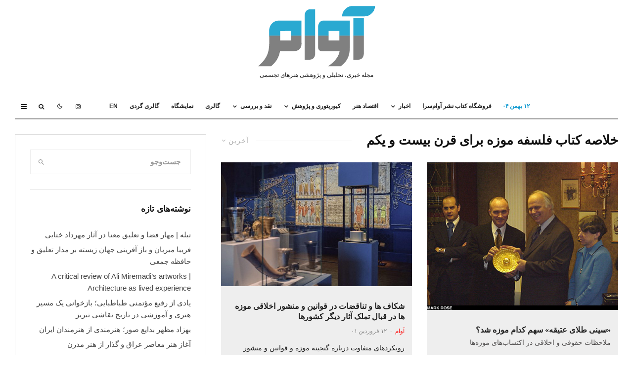

--- FILE ---
content_type: text/html; charset=UTF-8
request_url: https://avammag.com/tag/%D8%AE%D9%84%D8%A7%D8%B5%D9%87-%DA%A9%D8%AA%D8%A7%D8%A8-%D9%81%D9%84%D8%B3%D9%81%D9%87-%D9%85%D9%88%D8%B2%D9%87-%D8%A8%D8%B1%D8%A7%DB%8C-%D9%82%D8%B1%D9%86-%D8%A8%DB%8C%D8%B3%D8%AA-%D9%88-%DB%8C%DA%A9/
body_size: 24472
content:
<!DOCTYPE html><html dir="rtl" lang="fa-IR" prefix="og: https://ogp.me/ns#"><head><meta charset="UTF-8"><link data-optimized="2" rel="stylesheet" href="https://avammag.com/fa/wp-content/litespeed/css/66df8c4f486fbfb9bdbc8c30894738c0.css?ver=0314a" /><meta name="viewport" content="width=device-width, initial-scale=1"><link rel="profile" href="https://gmpg.org/xfn/11"><meta name="theme-color" content="#f70f0f"><title>خلاصه کتاب فلسفه موزه برای قرن بیست و یکم- مجله آوام</title><meta name="description" content="خلاصه کتاب فلسفه موزه برای قرن بیست و یکم"/><meta name="robots" content="index, follow, max-snippet:-1, max-video-preview:-1, max-image-preview:large"/><link rel="canonical" href="https://avammag.com/tag/%d8%ae%d9%84%d8%a7%d8%b5%d9%87-%da%a9%d8%aa%d8%a7%d8%a8-%d9%81%d9%84%d8%b3%d9%81%d9%87-%d9%85%d9%88%d8%b2%d9%87-%d8%a8%d8%b1%d8%a7%db%8c-%d9%82%d8%b1%d9%86-%d8%a8%db%8c%d8%b3%d8%aa-%d9%88-%db%8c%da%a9/" /><meta property="og:locale" content="fa_IR" /><meta property="og:type" content="article" /><meta property="og:title" content="خلاصه کتاب فلسفه موزه برای قرن بیست و یکم- مجله آوام" /><meta property="og:description" content="خلاصه کتاب فلسفه موزه برای قرن بیست و یکم" /><meta property="og:url" content="https://avammag.com/tag/%d8%ae%d9%84%d8%a7%d8%b5%d9%87-%da%a9%d8%aa%d8%a7%d8%a8-%d9%81%d9%84%d8%b3%d9%81%d9%87-%d9%85%d9%88%d8%b2%d9%87-%d8%a8%d8%b1%d8%a7%db%8c-%d9%82%d8%b1%d9%86-%d8%a8%db%8c%d8%b3%d8%aa-%d9%88-%db%8c%da%a9/" /><meta property="og:site_name" content="آوام پایگاه خبری تحلیلی هنرهای تجسمی ایران" /><meta name="twitter:card" content="summary_large_image" /><meta name="twitter:title" content="خلاصه کتاب فلسفه موزه برای قرن بیست و یکم- مجله آوام" /><meta name="twitter:description" content="خلاصه کتاب فلسفه موزه برای قرن بیست و یکم" /> <script type="application/ld+json" class="rank-math-schema">{"@context":"https://schema.org","@graph":[{"@type":"Organization","@id":"https://avammag.com/#organization","name":"\u067e\u0627\u06cc\u06af\u0627\u0647 \u062e\u0628\u0631\u06cc \u062a\u062d\u0644\u06cc\u0644\u06cc \u0647\u0646\u0631\u0647\u0627\u06cc \u062a\u062c\u0633\u0645\u06cc \u0627\u06cc\u0631\u0627\u0646","sameAs":["https://www.instagram.com/avam.mag/"]},{"@type":"WebSite","@id":"https://avammag.com/#website","url":"https://avammag.com","name":"\u0622\u0648\u0627\u0645 \u067e\u0627\u06cc\u06af\u0627\u0647 \u062e\u0628\u0631\u06cc \u062a\u062d\u0644\u06cc\u0644\u06cc \u0647\u0646\u0631\u0647\u0627\u06cc \u062a\u062c\u0633\u0645\u06cc \u0627\u06cc\u0631\u0627\u0646","publisher":{"@id":"https://avammag.com/#organization"},"inLanguage":"fa-IR"},{"@type":"CollectionPage","@id":"https://avammag.com/tag/%d8%ae%d9%84%d8%a7%d8%b5%d9%87-%da%a9%d8%aa%d8%a7%d8%a8-%d9%81%d9%84%d8%b3%d9%81%d9%87-%d9%85%d9%88%d8%b2%d9%87-%d8%a8%d8%b1%d8%a7%db%8c-%d9%82%d8%b1%d9%86-%d8%a8%db%8c%d8%b3%d8%aa-%d9%88-%db%8c%da%a9/#webpage","url":"https://avammag.com/tag/%d8%ae%d9%84%d8%a7%d8%b5%d9%87-%da%a9%d8%aa%d8%a7%d8%a8-%d9%81%d9%84%d8%b3%d9%81%d9%87-%d9%85%d9%88%d8%b2%d9%87-%d8%a8%d8%b1%d8%a7%db%8c-%d9%82%d8%b1%d9%86-%d8%a8%db%8c%d8%b3%d8%aa-%d9%88-%db%8c%da%a9/","name":"\u062e\u0644\u0627\u0635\u0647 \u06a9\u062a\u0627\u0628 \u0641\u0644\u0633\u0641\u0647 \u0645\u0648\u0632\u0647 \u0628\u0631\u0627\u06cc \u0642\u0631\u0646 \u0628\u06cc\u0633\u062a \u0648 \u06cc\u06a9\u0645- \u0645\u062c\u0644\u0647 \u0622\u0648\u0627\u0645","isPartOf":{"@id":"https://avammag.com/#website"},"inLanguage":"fa-IR"}]}</script> <link rel="alternate" type="application/rss+xml" title="مجله آوام &raquo; خوراک" href="https://avammag.com/feed/" /><link rel="alternate" type="application/rss+xml" title="مجله آوام &raquo; خوراک دیدگاه‌ها" href="https://avammag.com/comments/feed/" /><link rel="alternate" type="application/rss+xml" title="مجله آوام &raquo; خلاصه کتاب فلسفه موزه برای قرن بیست و یکم خوراک برچسب" href="https://avammag.com/tag/%d8%ae%d9%84%d8%a7%d8%b5%d9%87-%da%a9%d8%aa%d8%a7%d8%a8-%d9%81%d9%84%d8%b3%d9%81%d9%87-%d9%85%d9%88%d8%b2%d9%87-%d8%a8%d8%b1%d8%a7%db%8c-%d9%82%d8%b1%d9%86-%d8%a8%db%8c%d8%b3%d8%aa-%d9%88-%db%8c%da%a9/feed/" /> <script type="text/javascript" src="[data-uri]" defer></script> <script type="text/javascript" src="https://avammag.com/fa/wp-includes/js/jquery/jquery.min.js?ver=3.7.1" id="jquery-core-js"></script> <script type="text/javascript" id="login-with-ajax-js-extra" src="[data-uri]" defer></script> <link rel="https://api.w.org/" href="https://avammag.com/wp-json/" /><link rel="alternate" title="JSON" type="application/json" href="https://avammag.com/wp-json/wp/v2/tags/17559" /><link rel="EditURI" type="application/rsd+xml" title="RSD" href="https://avammag.com/fa/xmlrpc.php?rsd" /><meta name="generator" content="WordPress 6.6.4" /><meta name="generator" content="Easy Digital Downloads v3.3.2" /> <script src="https://www.googletagmanager.com/gtag/js?id=G-4D3X23G0RC&l=branda_tracking" defer data-deferred="1"></script> <script>Branda Tracking Head -->
<!-- Google Tag Manager -->
window.branda_tracking = window.branda_tracking || [];

function branda_tracking_ga() {branda_tracking.push(arguments);}


branda_tracking_ga('js', new Date())

branda_tracking_ga('config', 'G-4D3X23G0RC' )</script> <link rel="preload" type="font/woff2" as="font" href="https://avammag.com/fa/wp-content/themes/zeen/assets/css/tipi/tipi.woff2?9oa0lg" crossorigin="anonymous"><link rel="icon" href="https://avammag.com/fa/wp-content/uploads/2018/12/cropped-favicon-1-32x32.png" sizes="32x32" /><link rel="icon" href="https://avammag.com/fa/wp-content/uploads/2018/12/cropped-favicon-1-192x192.png" sizes="192x192" /><link rel="apple-touch-icon" href="https://avammag.com/fa/wp-content/uploads/2018/12/cropped-favicon-1-180x180.png" /><meta name="msapplication-TileImage" content="https://avammag.com/fa/wp-content/uploads/2018/12/cropped-favicon-1-270x270.png" /></head> <script src="https://www.googletagmanager.com/gtag/js?id=G-4D3X23G0RC" defer data-deferred="1"></script> <script src="[data-uri]" defer></script> <body data-rsssl=1 class="rtl archive tag tag-17559 edd-js-none headings-f1 body-f2 sub-f1 quotes-f1 by-f3 wh-f2 block-titles-big block-titles-mid-1 masonry-has-bg menu-no-color-hover grids-spacing-0 mob-fi-tall excerpt-mob-off skin-light read-more-fade footer-widgets-text-white site-mob-menu-a-1 site-mob-menu-1 mm-submenu-1 main-menu-logo-2 body-header-style-6 byline-font-2"> <script src="[data-uri]" defer></script> <div id="page" class="site"><div id="mob-line" class="tipi-m-0"></div><header id="mobhead" class="site-header-block site-mob-header tipi-m-0 site-mob-header-2 site-mob-menu-1 sticky-menu-mob sticky-menu-3 sticky-menu site-skin-2 site-img-1"><div class="bg-area stickyable header-padding tipi-row tipi-vertical-c"><div class="logo-main-wrap logo-mob-wrap tipi-vertical-c"><div class="logo logo-mobile"><a href="https://avammag.com" data-pin-nopin="true"><span class="logo-img"><img src="https://avammag.com/fa/wp-content/uploads/2022/06/avam-logo-2-1.png" alt="" width="105" height="55"></span></a></div></div><ul class="menu-right icons-wrap tipi-vertical-c"><li class="menu-icon menu-icon-style-1 menu-icon-search"><a href="#" class="tipi-i-search modal-tr tipi-tip tipi-tip-move" data-title="جست‌وجو" data-type="search"></a></li><li class="menu-icon menu-icon-mobile-slide"><a href="#" class="mob-tr-open" data-target="slide-menu"><i class="tipi-i-menu-mob" aria-hidden="true"></i></a></li></ul><div class="background mask"></div></div></header><div class="site-inner"><header id="masthead" class="site-header-block site-header clearfix site-header-6 header-width-1 header-skin-1 site-img-1 mm-ani-1 mm-skin-2 main-menu-skin-1 main-menu-width-3 main-menu-bar-color-2 logo-only-when-stuck main-menu-c" data-pt-diff="0" data-pb-diff="0"><div class="bg-area"><div class="tipi-flex-lcr logo-main-wrap header-padding tipi-flex-eq-height logo-main-wrap-center tipi-row"><div class="logo-main-wrap header-padding tipi-all-c"><div class="logo logo-main"><a href="https://avammag.com" data-pin-nopin="true"><span class="logo-img"><img src="https://avammag.com/fa/wp-content/uploads/2022/06/avam-logo-1-1.png" alt="" width="237" height="123"></span><span class="logo-subtitle font-3">مجله خبری، تحلیلی و پژوهشی هنرهای تجسمی</span></a></div></div></div><div class="background mask"></div></div></header><div id="header-line"></div><nav id="site-navigation" class="main-navigation main-navigation-1 tipi-xs-0 clearfix logo-only-when-stuck tipi-row main-menu-skin-1 main-menu-width-3 main-menu-bar-color-2 mm-skin-2 mm-submenu-1 mm-ani-1 main-menu-c sticky-menu-dt sticky-menu sticky-menu-1 sticky-top"><div class="main-navigation-border menu-bg-area"><div class="nav-grid clearfix tipi-row"><div class="tipi-flex sticky-part sticky-p1"><div class="logo-menu-wrap tipi-vertical-c"><div class="logo logo-main-menu"><a href="https://avammag.com" data-pin-nopin="true"><span class="logo-img"><img src="https://avammag.com/fa/wp-content/uploads/2022/06/avam-logo-2-1.png" alt="" width="105" height="55"></span></a></div></div><ul id="menu-main-menu" class="menu-main-menu horizontal-menu tipi-flex font-3"><li class="current-date menu-padding date--main">۱۲ بهمن ۰۴</li><li id="menu-item-81268" class="menu-item menu-item-type-custom menu-item-object-custom dropper drop-it mm-art mm-wrap-2 mm-wrap menu-item-81268"><a href="https://book.avammag.com/">فروشگاه کتاب نشر آوام‌سرا</a></li><li id="menu-item-395" class="menu-item menu-item-type-taxonomy menu-item-object-category menu-item-has-children dropper drop-it mm-art mm-wrap-11 mm-wrap mm-color mm-sb-left menu-item-395"><a href="https://avammag.com/category/news/" data-ppp="3" data-tid="36"  data-term="category">اخبار</a><div class="menu mm-11 tipi-row" data-mm="11"><div class="menu-wrap menu-wrap-more-10 tipi-flex"><div id="block-wrap-395" class="block-wrap-native block-wrap block-wrap-61 block-css-395 block-wrap-classic columns__m--1 elements-design-1 block-skin-0 filter-wrap-2 tipi-box tipi-row ppl-m-3 ppl-s-3 clearfix" data-id="395" data-base="0"><div class="tipi-row-inner-style clearfix"><div class="tipi-row-inner-box contents sticky--wrap"><div class="block-title-wrap module-block-title clearfix  block-title-1 with-load-more"><div class="block-title-area clearfix"><div class="block-title font-1">اخبار</div><div class="block-subtitle font-1"><p>جهت آرشیو و جستجوی بهتر ،کلیه ی خبرهای موجود در سایت در این دسته نیز قرار می گیرد و در زیر دسته ها تفکیک می شوند</p></div></div><div class="filters tipi-flex font-2"><div class="load-more-wrap load-more-size-2 load-more-wrap-2">		<a href="#" data-id="395" class="tipi-arrow tipi-arrow-s tipi-arrow-l block-loader block-more block-more-1 no-more" data-dir="1"><i class="tipi-i-angle-left" aria-hidden="true"></i></a>
<a href="#" data-id="395" class="tipi-arrow tipi-arrow-s tipi-arrow-r block-loader block-more block-more-2" data-dir="2"><i class="tipi-i-angle-right" aria-hidden="true"></i></a></div></div></div><div class="block block-61 tipi-flex preview-review-bot"><article class="tipi-xs-12 elements-location-2 clearfix with-fi ani-base tipi-s-typo stack-1 stack-design-1 separation-border-style loop-0 preview-classic preview__img-shape-l preview-61 img-color-hover-base img-color-hover-1 elements-design-1 post-84836 post type-post status-publish format-standard has-post-thumbnail hentry category-news category-17982 tag-18517 tag-18521 tag-18516 tag-18518 tag-18524 tag-12514 tag-18522 tag-18523 tag-18519 tag-18520" style="--animation-order:0"><div class="preview-mini-wrap clearfix"><div class="mask"><a href="https://avammag.com/84836/news/%d8%b1%d8%b4%d8%aa%d9%87-%d8%b9%da%a9%d8%a7%d8%b3%db%8c-%d8%a8%d9%87%d8%aa%d8%b1%db%8c%d9%86-%d8%af%d8%a7%d9%86%d8%b4%da%af%d8%a7%d9%87-%d9%87%d8%a7%db%8c-%d8%ac%d9%87%d8%a7%d9%86/" class="mask-img"><img width="391" height="261" src="data:image/svg+xml,%3Csvg%20xmlns=&#039;http://www.w3.org/2000/svg&#039;%20viewBox=&#039;0%200%20370%20247&#039;%3E%3C/svg%3E" class="attachment-zeen-370-247 size-zeen-370-247 zeen-lazy-load-base zeen-lazy-load-mm wp-post-image" alt="دانشگاه های عکاسی" decoding="async" fetchpriority="high" data-lazy-src="https://avammag.com/fa/wp-content/uploads/2025/09/bestphotography-univercity-5-391x261.jpg" /></a></div><div class="meta"><div class="title-wrap"><h3 class="title"><a href="https://avammag.com/84836/news/%d8%b1%d8%b4%d8%aa%d9%87-%d8%b9%da%a9%d8%a7%d8%b3%db%8c-%d8%a8%d9%87%d8%aa%d8%b1%db%8c%d9%86-%d8%af%d8%a7%d9%86%d8%b4%da%af%d8%a7%d9%87-%d9%87%d8%a7%db%8c-%d8%ac%d9%87%d8%a7%d9%86/">بهترین دانشگاه های جهان در رشته عکاسی</a></h3><p class="subtitle flipboard-subtitle font-1">تحصیل عکاسی در بهترین دانشگاه ها</p></div></div></div></article><article class="tipi-xs-12 elements-location-2 clearfix with-fi ani-base tipi-s-typo stack-1 stack-design-1 separation-border-style loop-1 preview-classic preview__img-shape-l preview-61 img-color-hover-base img-color-hover-1 elements-design-1 post-84733 post type-post status-publish format-standard has-post-thumbnail hentry category-news category-art-gallery tag-18505 tag-1070 tag-17595 tag-2146 tag-18391 tag-3910" style="--animation-order:1"><div class="preview-mini-wrap clearfix"><div class="mask"><a href="https://avammag.com/84733/news/%d9%be%d9%86%d8%ac%d9%85%db%8c%d9%86-%d9%81%d8%b3%d8%aa%db%8c%d9%88%d8%a7%d9%84-%d9%be%d8%b1%d8%aa%d8%b1%d9%87-%d8%b3%d8%a7%d8%b2%db%8c-%da%af%d8%a7%d9%84%d8%b1%db%8c-%d9%86%db%8c%d8%a7%d9%86/" class="mask-img"><img width="391" height="261" src="data:image/svg+xml,%3Csvg%20xmlns=&#039;http://www.w3.org/2000/svg&#039;%20viewBox=&#039;0%200%20370%20247&#039;%3E%3C/svg%3E" class="attachment-zeen-370-247 size-zeen-370-247 zeen-lazy-load-base zeen-lazy-load-mm wp-post-image" alt="پنجمین فستیوال پرتره سازی گالری نیان" decoding="async" data-lazy-src="https://avammag.com/fa/wp-content/uploads/2025/08/5-th-portraitur-festival-nan-gallery-1-391x261.jpg" /></a></div><div class="meta"><div class="title-wrap"><h3 class="title"><a href="https://avammag.com/84733/news/%d9%be%d9%86%d8%ac%d9%85%db%8c%d9%86-%d9%81%d8%b3%d8%aa%db%8c%d9%88%d8%a7%d9%84-%d9%be%d8%b1%d8%aa%d8%b1%d9%87-%d8%b3%d8%a7%d8%b2%db%8c-%da%af%d8%a7%d9%84%d8%b1%db%8c-%d9%86%db%8c%d8%a7%d9%86/">پنجمین فستیوال پرتره سازی پس از وقفه ای ده ساله</a></h3><p class="subtitle flipboard-subtitle font-1">در گالری نیان</p></div></div></div></article><article class="tipi-xs-12 elements-location-2 clearfix with-fi ani-base tipi-s-typo stack-1 stack-design-1 separation-border-style loop-2 preview-classic preview__img-shape-l preview-61 img-color-hover-base img-color-hover-1 elements-design-1 post-84658 post type-post status-publish format-standard has-post-thumbnail hentry category-news category-iran-news tag--12- tag-18490 tag-18491" style="--animation-order:2"><div class="preview-mini-wrap clearfix"><div class="mask"><a href="https://avammag.com/84658/news/%d9%87%d9%86%d8%b1%d9%85%d9%86%d8%af%d8%a7%d9%86-%d8%ae%d8%b3%d8%a7%d8%b1%d8%aa-%d8%af%db%8c%d8%af%d9%87-%d9%88%d8%b2%d8%a7%d8%b1%d8%aa-%d8%a7%d8%b1%d8%b4%d8%a7%d8%af/" class="mask-img"><img width="391" height="261" src="data:image/svg+xml,%3Csvg%20xmlns=&#039;http://www.w3.org/2000/svg&#039;%20viewBox=&#039;0%200%20370%20247&#039;%3E%3C/svg%3E" class="attachment-zeen-370-247 size-zeen-370-247 zeen-lazy-load-base zeen-lazy-load-mm wp-post-image" alt="هنرمندان خسارت دیده در جنگ 12 روزه" decoding="async" data-lazy-src="https://avammag.com/fa/wp-content/uploads/2025/07/damage-war-and-artist-391x261.jpg" data-lazy-srcset="https://avammag.com/fa/wp-content/uploads/2025/07/damage-war-and-artist-391x261.jpg 391w, https://avammag.com/fa/wp-content/uploads/2025/07/damage-war-and-artist-1155x770.jpg 1155w, https://avammag.com/fa/wp-content/uploads/2025/07/damage-war-and-artist-791x527.jpg 791w, https://avammag.com/fa/wp-content/uploads/2025/07/damage-war-and-artist-1176x784.jpg 1176w" data-lazy-sizes="(max-width: 391px) 100vw, 391px" /></a></div><div class="meta"><div class="title-wrap"><h3 class="title"><a href="https://avammag.com/84658/news/%d9%87%d9%86%d8%b1%d9%85%d9%86%d8%af%d8%a7%d9%86-%d8%ae%d8%b3%d8%a7%d8%b1%d8%aa-%d8%af%db%8c%d8%af%d9%87-%d9%88%d8%b2%d8%a7%d8%b1%d8%aa-%d8%a7%d8%b1%d8%b4%d8%a7%d8%af/">جبران هنرمندان خسارت دیده در جنگ ۱۲ روزه توسط وزارت فرهنگ و ارشاد  </a></h3><p class="subtitle flipboard-subtitle font-1">دوباره برمی خیزی هنرمند</p></div></div></div></article></div></div></div></div><ul class="sub-menu"><li id="menu-item-396" class="menu-item menu-item-type-taxonomy menu-item-object-category dropper drop-it menu-item-396"><a href="https://avammag.com/category/news/iran-news/" class="block-more block-mm-changer block-mm-init block-changer" data-title="هنر ایران" data-url="https://avammag.com/category/news/iran-news/" data-subtitle="اخبار مربوط به هنر ایران در این دسته بندی قرار می گیرند" data-count="1092" data-tid="37"  data-term="category">هنر ایران</a></li><li id="menu-item-397" class="menu-item menu-item-type-taxonomy menu-item-object-category dropper drop-it menu-item-397"><a href="https://avammag.com/category/news/world-art-news/" class="block-more block-mm-changer block-mm-init block-changer" data-title="هنر جهان" data-url="https://avammag.com/category/news/world-art-news/" data-subtitle="خبرهای مربوط به دنیای هنر خارج از ایران در این دسته قرار می گیرد" data-count="292" data-tid="39"  data-term="category">هنر جهان</a></li><li id="menu-item-4824" class="menu-item menu-item-type-taxonomy menu-item-object-category dropper drop-it menu-item-4824"><a href="https://avammag.com/category/interview/" class="block-more block-mm-changer block-mm-init block-changer" data-title="گفت‌وگو" data-url="https://avammag.com/category/interview/" data-subtitle="" data-count="175" data-tid="948"  data-term="category">گفت‌وگو</a></li></ul></div></div></li><li id="menu-item-81333" class="menu-item menu-item-type-taxonomy menu-item-object-post_tag dropper drop-it mm-art mm-wrap-11 mm-wrap mm-color mm-sb-left menu-item-81333"><a href="https://avammag.com/tag/art-market/" data-ppp="3" data-tid="151"  data-term="post_tag">اقتصاد هنر</a><div class="menu mm-11 tipi-row" data-mm="11"><div class="menu-wrap menu-wrap-more-10 tipi-flex"><div id="block-wrap-81333" class="block-wrap-native block-wrap block-wrap-61 block-css-81333 block-wrap-classic columns__m--1 elements-design-1 block-skin-0 filter-wrap-2 tipi-box tipi-row ppl-m-3 ppl-s-3 clearfix" data-id="81333" data-base="0"><div class="tipi-row-inner-style clearfix"><div class="tipi-row-inner-box contents sticky--wrap"><div class="block-title-wrap module-block-title clearfix  block-title-1 with-load-more"><div class="block-title-area clearfix"><div class="block-title font-1">اقتصاد هنر</div><div class="block-subtitle font-1"><p>عنوان دسته در فهرست اصلی که زیر دسته های حراج،اکسپو و خبر ویژه را در بر میگیرد</p></div></div><div class="filters tipi-flex font-2"><div class="load-more-wrap load-more-size-2 load-more-wrap-2">		<a href="#" data-id="81333" class="tipi-arrow tipi-arrow-s tipi-arrow-l block-loader block-more block-more-1 no-more" data-dir="1"><i class="tipi-i-angle-left" aria-hidden="true"></i></a>
<a href="#" data-id="81333" class="tipi-arrow tipi-arrow-s tipi-arrow-r block-loader block-more block-more-2" data-dir="2"><i class="tipi-i-angle-right" aria-hidden="true"></i></a></div></div></div><div class="block block-61 tipi-flex preview-review-bot"><article class="tipi-xs-12 elements-location-2 clearfix with-fi ani-base tipi-s-typo stack-1 stack-design-1 separation-border-style loop-0 preview-classic preview__img-shape-l preview-61 img-color-hover-base img-color-hover-1 elements-design-1 post-84096 post type-post status-publish format-standard has-post-thumbnail hentry category-art-researches category-text tag-art-market tag-18353 tag-18356 tag-18355" style="--animation-order:0"><div class="preview-mini-wrap clearfix"><div class="mask"><a href="https://avammag.com/84096/art-researches/%d9%be%d8%b3%d8%a7%d8%b3%d8%b1%d9%85%d8%a7%db%8c%d9%87-%d8%af%d8%a7%d8%b1%db%8c-%d8%a7%d8%ae%d8%aa%d8%b1%d8%a7%d8%b9-%d8%a2%db%8c%d9%86%d8%af%d9%87-%d8%b2%d8%a7%d9%85%d8%a8%db%8c-%d9%81%d8%b1%d9%85/" class="mask-img"><img width="391" height="261" src="data:image/svg+xml,%3Csvg%20xmlns=&#039;http://www.w3.org/2000/svg&#039;%20viewBox=&#039;0%200%20370%20247&#039;%3E%3C/svg%3E" class="attachment-zeen-370-247 size-zeen-370-247 zeen-lazy-load-base zeen-lazy-load-mm wp-post-image" alt="پسا سرمایه داری و آینده هنر زامبی فرمالیسم ها جاش کلاین" decoding="async" data-lazy-src="https://avammag.com/fa/wp-content/uploads/2024/12/joshkline-unemploymen-391x261.jpg" /></a></div><div class="meta"><div class="title-wrap"><h3 class="title"><a href="https://avammag.com/84096/art-researches/%d9%be%d8%b3%d8%a7%d8%b3%d8%b1%d9%85%d8%a7%db%8c%d9%87-%d8%af%d8%a7%d8%b1%db%8c-%d8%a7%d8%ae%d8%aa%d8%b1%d8%a7%d8%b9-%d8%a2%db%8c%d9%86%d8%af%d9%87-%d8%b2%d8%a7%d9%85%d8%a8%db%8c-%d9%81%d8%b1%d9%85/">آینده هنر: پسا سرمایه داری و جهان بدون کار</a></h3><p class="subtitle flipboard-subtitle font-1">پرونده میراث مخرب زامبی فرمالیست ها | قسمت هشتم و پایانی</p></div></div></div></article><article class="tipi-xs-12 elements-location-2 clearfix with-fi ani-base tipi-s-typo stack-1 stack-design-1 separation-border-style loop-1 preview-classic preview__img-shape-l preview-61 img-color-hover-base img-color-hover-1 elements-design-1 post-84080 post type-post status-publish format-standard has-post-thumbnail hentry category-17837 category-text tag-art-market tag-770 tag-18346 tag-18348 tag-18342 tag-18344 tag--6-- tag-18343 tag-18347" style="--animation-order:1"><div class="preview-mini-wrap clearfix"><div class="mask"><a href="https://avammag.com/84080/art-researches/text/%d9%85%d9%88%d8%b2-%da%a9%d9%85%d8%af%db%8c%d9%86-%da%a9%d8%a7%d8%aa%d9%84%d8%a7%d9%86-%d8%ac%d8%a7%d8%b3%d8%aa%db%8c%d9%86-%d8%b3%d8%a7%d9%86-%d8%a7%d9%82%d8%aa%d8%b5%d8%a7%d8%af-%d9%87%d9%86%d8%b1/" class="mask-img"><img width="391" height="261" src="data:image/svg+xml,%3Csvg%20xmlns=&#039;http://www.w3.org/2000/svg&#039;%20viewBox=&#039;0%200%20370%20247&#039;%3E%3C/svg%3E" class="attachment-zeen-370-247 size-zeen-370-247 zeen-lazy-load-base zeen-lazy-load-mm wp-post-image" alt="موز 6 میلیون دلاری کاتلان و جاستین سان" decoding="async" data-lazy-src="https://avammag.com/fa/wp-content/uploads/2024/12/justin-sun-391x261.jpg" data-lazy-srcset="https://avammag.com/fa/wp-content/uploads/2024/12/justin-sun-391x261.jpg 391w, https://avammag.com/fa/wp-content/uploads/2024/12/justin-sun-791x527.jpg 791w" data-lazy-sizes="(max-width: 391px) 100vw, 391px" /></a></div><div class="meta"><div class="title-wrap"><h3 class="title"><a href="https://avammag.com/84080/art-researches/text/%d9%85%d9%88%d8%b2-%da%a9%d9%85%d8%af%db%8c%d9%86-%da%a9%d8%a7%d8%aa%d9%84%d8%a7%d9%86-%d8%ac%d8%a7%d8%b3%d8%aa%db%8c%d9%86-%d8%b3%d8%a7%d9%86-%d8%a7%d9%82%d8%aa%d8%b5%d8%a7%d8%af-%d9%87%d9%86%d8%b1/">موز کمدی کاتلان: ارزش هنری یا کالای اقتصادی؟</a></h3><p class="subtitle flipboard-subtitle font-1">تحلیلی بر خوردن موز 6 میلیون دلاری توسط بنیان گذار ترون</p></div></div></div></article><article class="tipi-xs-12 elements-location-2 clearfix with-fi ani-base tipi-s-typo stack-1 stack-design-1 separation-border-style loop-2 preview-classic preview__img-shape-l preview-61 img-color-hover-base img-color-hover-1 elements-design-1 post-83868 post type-post status-publish format-standard has-post-thumbnail hentry category-17837 category-text tag-art-market tag-14718 tag-18297 tag-18296 tag-511 tag-18295 tag-7092 tag-442" style="--animation-order:2"><div class="preview-mini-wrap clearfix"><div class="mask"><a href="https://avammag.com/83868/art-researches/text/%d8%ad%d8%b1%d8%a7%d8%ac-%d8%aa%d9%87%d8%b1%d8%a7%d9%86-%d8%a2%d9%86%d9%84%d8%a7%db%8c%d9%86-%d9%87%d9%86%d8%b1-%d9%85%d8%b9%d8%a7%d8%b5%d8%b1/" class="mask-img"><img width="391" height="261" src="data:image/svg+xml,%3Csvg%20xmlns=&#039;http://www.w3.org/2000/svg&#039;%20viewBox=&#039;0%200%20370%20247&#039;%3E%3C/svg%3E" class="attachment-zeen-370-247 size-zeen-370-247 zeen-lazy-load-base zeen-lazy-load-mm wp-post-image" alt="حراج تهران آنلاین مهرماه 1403 معرفی هنرمندان جوان و معاصر ایران" decoding="async" data-lazy-src="https://avammag.com/fa/wp-content/uploads/2024/10/online-tehran-auction-2024-3-391x261.jpg" /></a></div><div class="meta"><div class="title-wrap"><h3 class="title"><a href="https://avammag.com/83868/art-researches/text/%d8%ad%d8%b1%d8%a7%d8%ac-%d8%aa%d9%87%d8%b1%d8%a7%d9%86-%d8%a2%d9%86%d9%84%d8%a7%db%8c%d9%86-%d9%87%d9%86%d8%b1-%d9%85%d8%b9%d8%a7%d8%b5%d8%b1/">حراج تهران آنلاین بستری گسترده برای فروش آثار یا راهکاری موقت؟</a></h3><p class="subtitle flipboard-subtitle font-1">تحلیلی بر حراج تهران آنلاین مهر 1403</p></div></div></div></article></div></div></div></div></div></div></li><li id="menu-item-401" class="menu-item menu-item-type-taxonomy menu-item-object-category menu-item-has-children dropper drop-it mm-art mm-wrap-11 mm-wrap mm-color mm-sb-left menu-item-401"><a href="https://avammag.com/category/art-researches/" data-ppp="3" data-tid="43"  data-term="category">کیوریتوری و پژوهش</a><div class="menu mm-11 tipi-row" data-mm="11"><div class="menu-wrap menu-wrap-more-10 tipi-flex"><div id="block-wrap-401" class="block-wrap-native block-wrap block-wrap-61 block-css-401 block-wrap-classic columns__m--1 elements-design-1 block-skin-0 filter-wrap-2 tipi-box tipi-row ppl-m-3 ppl-s-3 clearfix" data-id="401" data-base="0"><div class="tipi-row-inner-style clearfix"><div class="tipi-row-inner-box contents sticky--wrap"><div class="block-title-wrap module-block-title clearfix  block-title-1 with-load-more"><div class="block-title-area clearfix"><div class="block-title font-1">کیوریتوری و پژوهش</div><div class="block-subtitle font-1"><p>مطالب مربوط به کیوریتوری، هنربانی، معرفی کتاب و بانک اطلاعات هنرمندان در این دسته قرار می گیرند.</p></div></div><div class="filters tipi-flex font-2"><div class="load-more-wrap load-more-size-2 load-more-wrap-2">		<a href="#" data-id="401" class="tipi-arrow tipi-arrow-s tipi-arrow-l block-loader block-more block-more-1 no-more" data-dir="1"><i class="tipi-i-angle-left" aria-hidden="true"></i></a>
<a href="#" data-id="401" class="tipi-arrow tipi-arrow-s tipi-arrow-r block-loader block-more block-more-2" data-dir="2"><i class="tipi-i-angle-right" aria-hidden="true"></i></a></div></div></div><div class="block block-61 tipi-flex preview-review-bot"><article class="tipi-xs-12 elements-location-2 clearfix with-fi ani-base tipi-s-typo stack-1 stack-design-1 separation-border-style loop-0 preview-classic preview__img-shape-l preview-61 img-color-hover-base img-color-hover-1 elements-design-1 post-85207 post type-post status-publish format-standard has-post-thumbnail hentry category-art-researches category-art-review category-text-critic" style="--animation-order:0"><div class="preview-mini-wrap clearfix"><div class="mask"><a href="https://avammag.com/85207/art-researches/%d9%85%d9%87%d8%b1%d8%af%d8%a7%d8%af-%d8%ae%d8%aa%d8%a7%db%8c%db%8c-%da%af%d8%a7%d9%84%d8%b1%db%8c-%da%a9%db%8c%d9%85%d9%86-%d9%85%d8%ac%d9%85%d9%88%d8%b9%d9%87-%d8%aa%d8%a8%d9%84%d9%87/" class="mask-img"><img width="391" height="261" src="data:image/svg+xml,%3Csvg%20xmlns=&#039;http://www.w3.org/2000/svg&#039;%20viewBox=&#039;0%200%20370%20247&#039;%3E%3C/svg%3E" class="attachment-zeen-370-247 size-zeen-370-247 zeen-lazy-load-base zeen-lazy-load-mm wp-post-image" alt="مهرداد ختایی گالری کیمن مجموعه تبله" decoding="async" data-lazy-src="https://avammag.com/fa/wp-content/uploads/2026/01/mehrdad-khatai-keiman-gallery-9-391x261.jpg" /></a></div><div class="meta"><div class="title-wrap"><h3 class="title"><a href="https://avammag.com/85207/art-researches/%d9%85%d9%87%d8%b1%d8%af%d8%a7%d8%af-%d8%ae%d8%aa%d8%a7%db%8c%db%8c-%da%af%d8%a7%d9%84%d8%b1%db%8c-%da%a9%db%8c%d9%85%d9%86-%d9%85%d8%ac%d9%85%d9%88%d8%b9%d9%87-%d8%aa%d8%a8%d9%84%d9%87/">تبله | مهار فضا و تعلیق معنا در آثار مهرداد ختایی</a></h3><p class="subtitle flipboard-subtitle font-1"> راه می‌آید از من بر من در جلوۀ مجهولی می‌آید ناگاه راه، می‌‌افتد چیزی دیگر در تو با من می‌افتد {1}</p></div></div></div></article><article class="tipi-xs-12 elements-location-2 clearfix with-fi ani-base tipi-s-typo stack-1 stack-design-1 separation-border-style loop-1 preview-classic preview__img-shape-l preview-61 img-color-hover-base img-color-hover-1 elements-design-1 post-85148 post type-post status-publish format-standard has-post-thumbnail hentry category-art-researches category-text tag-18608 tag-10301 tag-18609 tag-18123 tag-18610" style="--animation-order:1"><div class="preview-mini-wrap clearfix"><div class="mask"><a href="https://avammag.com/85148/art-researches/%d9%85%db%8c%d9%86%db%8c%d8%a7%d8%aa%d9%88%d8%b1-%d8%a8%d9%87%d8%b2%d8%a7%d8%af-%d9%85%da%a9%d8%aa%d8%a8-%d9%87%d8%b1%d8%a7%d8%aa-%d9%87%d9%86%d8%b1-%d8%a7%db%8c%d8%b1%d8%a7%d9%86/" class="mask-img"><img width="391" height="261" src="data:image/svg+xml,%3Csvg%20xmlns=&#039;http://www.w3.org/2000/svg&#039;%20viewBox=&#039;0%200%20370%20247&#039;%3E%3C/svg%3E" class="attachment-zeen-370-247 size-zeen-370-247 zeen-lazy-load-base zeen-lazy-load-mm wp-post-image" alt="مینیاتور بهزاد مکتب هرات" decoding="async" data-lazy-src="https://avammag.com/fa/wp-content/uploads/2025/12/Sadi_and_the_Youth_of_Kashgar_Ascribed_to_Bihzad_From_a_copy_of_the_Gulistan_Rosegarden_Sadi-391x261.jpg" /></a></div><div class="meta"><div class="title-wrap"><h3 class="title"><a href="https://avammag.com/85148/art-researches/%d9%85%db%8c%d9%86%db%8c%d8%a7%d8%aa%d9%88%d8%b1-%d8%a8%d9%87%d8%b2%d8%a7%d8%af-%d9%85%da%a9%d8%aa%d8%a8-%d9%87%d8%b1%d8%a7%d8%aa-%d9%87%d9%86%d8%b1-%d8%a7%db%8c%d8%b1%d8%a7%d9%86/">بهزاد مظهر بدایع صور؛ هنرمندی از هنرمندان ایران</a></h3></div></div></div></article><article class="tipi-xs-12 elements-location-2 clearfix with-fi ani-base tipi-s-typo stack-1 stack-design-1 separation-border-style loop-2 preview-classic preview__img-shape-l preview-61 img-color-hover-base img-color-hover-1 elements-design-1 post-85134 post type-post status-publish format-standard has-post-thumbnail hentry category-art-researches category-text tag-18603 tag-18606 tag-925 tag-18607 tag-18605 tag-18604 tag-18555 tag-18602 tag-18592" style="--animation-order:2"><div class="preview-mini-wrap clearfix"><div class="mask"><a href="https://avammag.com/85134/art-researches/%d9%87%d9%86%d8%b1-%d9%85%d8%b9%d8%a7%d8%b5%d8%b1-%d8%b9%d8%b1%d8%a7%d9%82-%d8%a2%d8%ba%d8%a7%d8%b2-%d9%85%d8%b9%d8%a7%d8%b5%d8%b1%db%8c%d8%aa/" class="mask-img"><img width="391" height="261" src="data:image/svg+xml,%3Csvg%20xmlns=&#039;http://www.w3.org/2000/svg&#039;%20viewBox=&#039;0%200%20370%20247&#039;%3E%3C/svg%3E" class="attachment-zeen-370-247 size-zeen-370-247 zeen-lazy-load-base zeen-lazy-load-mm wp-post-image" alt="هنر معاصر عراق" decoding="async" data-lazy-src="https://avammag.com/fa/wp-content/uploads/2025/12/wall-painting-sadam-hosein-naboukad-nasr-391x261.jpg" /></a></div><div class="meta"><div class="title-wrap"><h3 class="title"><a href="https://avammag.com/85134/art-researches/%d9%87%d9%86%d8%b1-%d9%85%d8%b9%d8%a7%d8%b5%d8%b1-%d8%b9%d8%b1%d8%a7%d9%82-%d8%a2%d8%ba%d8%a7%d8%b2-%d9%85%d8%b9%d8%a7%d8%b5%d8%b1%db%8c%d8%aa/">آغاز هنر معاصر عراق و گذار از هنر مدرن</a></h3><p class="subtitle flipboard-subtitle font-1">هنر مدرن عراق- قسمت پنجم</p></div></div></div></article></div></div></div></div><ul class="sub-menu"><li id="menu-item-875" class="menu-item menu-item-type-taxonomy menu-item-object-category dropper drop-it menu-item-875"><a href="https://avammag.com/category/art-researches/text/" class="block-more block-mm-changer block-mm-init block-changer" data-title="مقالات پژوهشی" data-url="https://avammag.com/category/art-researches/text/" data-subtitle="" data-count="1076" data-tid="169"  data-term="category">مقالات پژوهشی</a></li><li id="menu-item-11672" class="menu-item menu-item-type-taxonomy menu-item-object-category dropper drop-it menu-item-11672"><a href="https://avammag.com/category/art-researches/book-review/" class="block-more block-mm-changer block-mm-init block-changer" data-title="معرفی‌کتاب" data-url="https://avammag.com/category/art-researches/book-review/" data-subtitle="زیر دسته پژوهش، محتوای مربوط به معرفی کتاب و خلاصه کتاب" data-count="188" data-tid="1836"  data-term="category">معرفی‌کتاب</a></li><li id="menu-item-17387" class="menu-item menu-item-type-taxonomy menu-item-object-category dropper drop-it menu-item-17387"><a href="https://avammag.com/category/artists/" class="block-more block-mm-changer block-mm-init block-changer" data-title="هنرمندان" data-url="https://avammag.com/category/artists/" data-subtitle="" data-count="261" data-tid="3071"  data-term="category">هنرمندان</a></li></ul></div></div></li><li id="menu-item-404" class="menu-item menu-item-type-taxonomy menu-item-object-category menu-item-has-children dropper drop-it mm-art mm-wrap-11 mm-wrap mm-color mm-sb-left menu-item-404"><a href="https://avammag.com/category/text-critic/" data-ppp="3" data-tid="46"  data-term="category">نقد و بررسی</a><div class="menu mm-11 tipi-row" data-mm="11"><div class="menu-wrap menu-wrap-more-10 tipi-flex"><div id="block-wrap-404" class="block-wrap-native block-wrap block-wrap-61 block-css-404 block-wrap-classic columns__m--1 elements-design-1 block-skin-0 filter-wrap-2 tipi-box tipi-row ppl-m-3 ppl-s-3 clearfix" data-id="404" data-base="0"><div class="tipi-row-inner-style clearfix"><div class="tipi-row-inner-box contents sticky--wrap"><div class="block-title-wrap module-block-title clearfix  block-title-1 with-load-more"><div class="block-title-area clearfix"><div class="block-title font-1">نقد و بررسی</div><div class="block-subtitle font-1"><p>عنوان دسته در فهرست اصلی-که محتوای مربوط به نقد هنری و گزارش نمایشگاه ها زیر دسته آن قرار می گیرند</p></div></div><div class="filters tipi-flex font-2"><div class="load-more-wrap load-more-size-2 load-more-wrap-2">		<a href="#" data-id="404" class="tipi-arrow tipi-arrow-s tipi-arrow-l block-loader block-more block-more-1 no-more" data-dir="1"><i class="tipi-i-angle-left" aria-hidden="true"></i></a>
<a href="#" data-id="404" class="tipi-arrow tipi-arrow-s tipi-arrow-r block-loader block-more block-more-2" data-dir="2"><i class="tipi-i-angle-right" aria-hidden="true"></i></a></div></div></div><div class="block block-61 tipi-flex preview-review-bot"><article class="tipi-xs-12 elements-location-2 clearfix with-fi ani-base tipi-s-typo stack-1 stack-design-1 separation-border-style loop-0 preview-classic preview__img-shape-l preview-61 img-color-hover-base img-color-hover-1 elements-design-1 post-85207 post type-post status-publish format-standard has-post-thumbnail hentry category-art-researches category-art-review category-text-critic" style="--animation-order:0"><div class="preview-mini-wrap clearfix"><div class="mask"><a href="https://avammag.com/85207/art-researches/%d9%85%d9%87%d8%b1%d8%af%d8%a7%d8%af-%d8%ae%d8%aa%d8%a7%db%8c%db%8c-%da%af%d8%a7%d9%84%d8%b1%db%8c-%da%a9%db%8c%d9%85%d9%86-%d9%85%d8%ac%d9%85%d9%88%d8%b9%d9%87-%d8%aa%d8%a8%d9%84%d9%87/" class="mask-img"><img width="391" height="261" src="data:image/svg+xml,%3Csvg%20xmlns=&#039;http://www.w3.org/2000/svg&#039;%20viewBox=&#039;0%200%20370%20247&#039;%3E%3C/svg%3E" class="attachment-zeen-370-247 size-zeen-370-247 zeen-lazy-load-base zeen-lazy-load-mm wp-post-image" alt="مهرداد ختایی گالری کیمن مجموعه تبله" decoding="async" data-lazy-src="https://avammag.com/fa/wp-content/uploads/2026/01/mehrdad-khatai-keiman-gallery-9-391x261.jpg" /></a></div><div class="meta"><div class="title-wrap"><h3 class="title"><a href="https://avammag.com/85207/art-researches/%d9%85%d9%87%d8%b1%d8%af%d8%a7%d8%af-%d8%ae%d8%aa%d8%a7%db%8c%db%8c-%da%af%d8%a7%d9%84%d8%b1%db%8c-%da%a9%db%8c%d9%85%d9%86-%d9%85%d8%ac%d9%85%d9%88%d8%b9%d9%87-%d8%aa%d8%a8%d9%84%d9%87/">تبله | مهار فضا و تعلیق معنا در آثار مهرداد ختایی</a></h3><p class="subtitle flipboard-subtitle font-1"> راه می‌آید از من بر من در جلوۀ مجهولی می‌آید ناگاه راه، می‌‌افتد چیزی دیگر در تو با من می‌افتد {1}</p></div></div></div></article><article class="tipi-xs-12 elements-location-2 clearfix with-fi ani-base tipi-s-typo stack-1 stack-design-1 separation-border-style loop-1 preview-classic preview__img-shape-l preview-61 img-color-hover-base img-color-hover-1 elements-design-1 post-85191 post type-post status-publish format-standard has-post-thumbnail hentry category-text-critic category-exhibition-report category-artists tag-18617" style="--animation-order:1"><div class="preview-mini-wrap clearfix"><div class="mask"><a href="https://avammag.com/85191/text-critic/%d9%81%d8%b1%db%8c%d8%a8%d8%a7-%d9%85%db%8c%d8%b1%db%8c%d8%a7%d9%86-%d9%86%d9%82%d8%a7%d8%b4-%d9%87%d9%86%d8%b1%d9%85%d9%86%d8%af/" class="mask-img"><img width="391" height="261" src="data:image/svg+xml,%3Csvg%20xmlns=&#039;http://www.w3.org/2000/svg&#039;%20viewBox=&#039;0%200%20370%20247&#039;%3E%3C/svg%3E" class="attachment-zeen-370-247 size-zeen-370-247 zeen-lazy-load-base zeen-lazy-load-mm wp-post-image" alt="فریبا میریان" decoding="async" data-lazy-src="https://avammag.com/fa/wp-content/uploads/2025/12/fariba-mirian-1-391x261.jpg" /></a></div><div class="meta"><div class="title-wrap"><h3 class="title"><a href="https://avammag.com/85191/text-critic/%d9%81%d8%b1%db%8c%d8%a8%d8%a7-%d9%85%db%8c%d8%b1%db%8c%d8%a7%d9%86-%d9%86%d9%82%d8%a7%d8%b4-%d9%87%d9%86%d8%b1%d9%85%d9%86%d8%af/">فریبا میریان و باز آفرینی جهان زیسته بر مدار تعلیق و حافظه جمعی</a></h3><p class="subtitle flipboard-subtitle font-1">نگاهی به آثار فریبا میریان</p></div></div></div></article><article class="tipi-xs-12 elements-location-2 clearfix with-fi ani-base tipi-s-typo stack-1 stack-design-1 separation-border-style loop-2 preview-classic preview__img-shape-l preview-61 img-color-hover-base img-color-hover-1 elements-design-1 post-85155 post type-post status-publish format-standard has-post-thumbnail hentry category-text-critic category-exhibition-report category-artists tag-18611 tag-18613 tag-18614" style="--animation-order:2"><div class="preview-mini-wrap clearfix"><div class="mask"><a href="https://avammag.com/85155/text-critic/%d8%b1%d9%81%db%8c%d8%b9-%d9%85%d8%a4%d8%aa%d9%85%d9%86%db%8c-%d8%b7%d8%a8%d8%a7%d8%b7%d8%a8%d8%a7%db%8c%db%8c-%d9%86%d9%82%d8%a7%d8%b4%db%8c-%d8%aa%d8%a8%d8%b1%db%8c%d8%b2/" class="mask-img"><img width="391" height="261" src="data:image/svg+xml,%3Csvg%20xmlns=&#039;http://www.w3.org/2000/svg&#039;%20viewBox=&#039;0%200%20370%20247&#039;%3E%3C/svg%3E" class="attachment-zeen-370-247 size-zeen-370-247 zeen-lazy-load-base zeen-lazy-load-mm wp-post-image" alt="رفیع مؤتمنی طباطبایی" decoding="async" data-lazy-src="https://avammag.com/fa/wp-content/uploads/2025/12/rafi-motameni-tabatabaie-17-391x261.jpg" data-lazy-srcset="https://avammag.com/fa/wp-content/uploads/2025/12/rafi-motameni-tabatabaie-17-391x261.jpg 391w, https://avammag.com/fa/wp-content/uploads/2025/12/rafi-motameni-tabatabaie-17-791x527.jpg 791w" data-lazy-sizes="(max-width: 391px) 100vw, 391px" /></a></div><div class="meta"><div class="title-wrap"><h3 class="title"><a href="https://avammag.com/85155/text-critic/%d8%b1%d9%81%db%8c%d8%b9-%d9%85%d8%a4%d8%aa%d9%85%d9%86%db%8c-%d8%b7%d8%a8%d8%a7%d8%b7%d8%a8%d8%a7%db%8c%db%8c-%d9%86%d9%82%d8%a7%d8%b4%db%8c-%d8%aa%d8%a8%d8%b1%db%8c%d8%b2/">یادی از رفیع مؤتمنی طباطبایی؛ بازخوانی یک مسیر هنری و آموزشی در تاریخ نقاشی تبریز</a></h3><p class="subtitle flipboard-subtitle font-1">نمایش گروهی نقاشی و مجسمه با عنوان «یاد استاد»</p></div></div></div></article></div></div></div></div><ul class="sub-menu"><li id="menu-item-405" class="menu-item menu-item-type-taxonomy menu-item-object-category dropper drop-it menu-item-405"><a href="https://avammag.com/category/text-critic/art-review/" class="block-more block-mm-changer block-mm-init block-changer" data-title="نقد" data-url="https://avammag.com/category/text-critic/art-review/" data-subtitle="زیر دسته نقد و بررسی- متون و محتوای مربوط به نقد هنری در این دسته قرار می گیرد" data-count="708" data-tid="47"  data-term="category">نقد</a></li><li id="menu-item-406" class="menu-item menu-item-type-taxonomy menu-item-object-category dropper drop-it menu-item-406"><a href="https://avammag.com/category/text-critic/exhibition-report/" class="block-more block-mm-changer block-mm-init block-changer" data-title="نقد و گزارش" data-url="https://avammag.com/category/text-critic/exhibition-report/" data-subtitle="زیر دسته نقد و بررسی ،گزارش مربوط به نمایشگاه های برگزار شده در این دسته قرار میگیرد" data-count="317" data-tid="48"  data-term="category">نقد و گزارش</a></li><li id="menu-item-3947" class="menu-item menu-item-type-taxonomy menu-item-object-category dropper drop-it menu-item-3947"><a href="https://avammag.com/category/editorial/" class="block-more block-mm-changer block-mm-init block-changer" data-title="نامه‌های نیمه ماه" data-url="https://avammag.com/category/editorial/" data-subtitle="یادداشت های دوهفته‌‌نامه مدیر وب سایت تندیس" data-count="56" data-tid="482"  data-term="category">نامه‌های نیمه ماه</a></li></ul></div></div></li><li id="menu-item-81330" class="menu-item menu-item-type-taxonomy menu-item-object-category dropper drop-it mm-art mm-wrap-11 mm-wrap mm-color mm-sb-left menu-item-81330"><a href="https://avammag.com/category/%da%af%d8%a7%d9%84%d8%b1%db%8c/" data-ppp="3" data-tid="17802"  data-term="category">گالری</a><div class="menu mm-11 tipi-row" data-mm="11"><div class="menu-wrap menu-wrap-more-10 tipi-flex"><div id="block-wrap-81330" class="block-wrap-native block-wrap block-wrap-61 block-css-81330 block-wrap-classic columns__m--1 elements-design-1 block-skin-0 filter-wrap-2 tipi-box tipi-row ppl-m-3 ppl-s-3 clearfix" data-id="81330" data-base="0"><div class="tipi-row-inner-style clearfix"><div class="tipi-row-inner-box contents sticky--wrap"><div class="block-title-wrap module-block-title clearfix  block-title-1 with-load-more"><div class="block-title-area clearfix"><div class="block-title font-1">گالری</div></div><div class="filters tipi-flex font-2"><div class="load-more-wrap load-more-size-2 load-more-wrap-2">		<a href="#" data-id="81330" class="tipi-arrow tipi-arrow-s tipi-arrow-l block-loader block-more block-more-1 no-more" data-dir="1"><i class="tipi-i-angle-left" aria-hidden="true"></i></a>
<a href="#" data-id="81330" class="tipi-arrow tipi-arrow-s tipi-arrow-r block-loader block-more block-more-2" data-dir="2"><i class="tipi-i-angle-right" aria-hidden="true"></i></a></div></div></div><div class="block block-61 tipi-flex preview-review-bot"><article class="tipi-xs-12 elements-location-2 clearfix with-fi ani-base tipi-s-typo stack-1 stack-design-1 separation-border-style loop-0 preview-classic preview__img-shape-l preview-61 img-color-hover-base img-color-hover-1 elements-design-1 post-84244 post type-post status-publish format-standard has-post-thumbnail hentry category-news category-17802 category-iran-news tag-14235 tag-14234 tag-11178 tag-1762" style="--animation-order:0"><div class="preview-mini-wrap clearfix"><div class="mask"><a href="https://avammag.com/84244/news/%d8%b9%d9%84%db%8c%d8%b1%d8%b6%d8%a7-%d8%a7%d8%b3%da%a9%d9%86%d8%af%d8%b1%db%8c-%d9%86%d9%82%d8%a7%d8%b4%db%8c-%d8%ae%d8%b7-%da%af%d8%a7%d9%84%d8%b1%db%8c-%da%af%d9%88%db%8c%d8%a7/" class="mask-img"><img width="391" height="261" src="data:image/svg+xml,%3Csvg%20xmlns=&#039;http://www.w3.org/2000/svg&#039;%20viewBox=&#039;0%200%20370%20247&#039;%3E%3C/svg%3E" class="attachment-zeen-370-247 size-zeen-370-247 zeen-lazy-load-base zeen-lazy-load-mm wp-post-image" alt="علیرضا اسکندری نقاشی خط گالری گویا" decoding="async" data-lazy-src="https://avammag.com/fa/wp-content/uploads/2025/01/alireza-eskandari-391x261.jpg" /></a></div><div class="meta"><div class="title-wrap"><h3 class="title"><a href="https://avammag.com/84244/news/%d8%b9%d9%84%db%8c%d8%b1%d8%b6%d8%a7-%d8%a7%d8%b3%da%a9%d9%86%d8%af%d8%b1%db%8c-%d9%86%d9%82%d8%a7%d8%b4%db%8c-%d8%ae%d8%b7-%da%af%d8%a7%d9%84%d8%b1%db%8c-%da%af%d9%88%db%8c%d8%a7/">جدیدترین نمایش نقاشی خط علیرضا اسکندری در گالری گویا</a></h3><p class="subtitle flipboard-subtitle font-1">گشایش جمعه 5 بهمن ماه</p></div></div></div></article><article class="tipi-xs-12 elements-location-2 clearfix with-fi ani-base tipi-s-typo stack-1 stack-design-1 separation-border-style loop-1 preview-classic preview__img-shape-l preview-61 img-color-hover-base img-color-hover-1 elements-design-1 post-83976 post type-post status-publish format-standard has-post-thumbnail hentry category-news category-17802 tag-18317 tag-669 tag-2327 tag-3889" style="--animation-order:1"><div class="preview-mini-wrap clearfix"><div class="mask"><a href="https://avammag.com/83976/news/%d8%b9%d9%84%db%8c-%d8%a7%d8%aa%d8%ad%d8%a7%d8%af-%d9%86%d9%82%d8%a7%d8%b4%db%8c-%d8%af%db%8c%d8%ac%db%8c%d8%aa%d8%a7%d9%84-%da%af%d8%a7%d9%84%d8%b1%db%8c-%d9%86%da%af%d8%b1/" class="mask-img"><img width="391" height="261" src="data:image/svg+xml,%3Csvg%20xmlns=&#039;http://www.w3.org/2000/svg&#039;%20viewBox=&#039;0%200%20370%20247&#039;%3E%3C/svg%3E" class="attachment-zeen-370-247 size-zeen-370-247 zeen-lazy-load-base zeen-lazy-load-mm wp-post-image" alt="نمایشگاه علی اتحاد به کیوریتوری کیانوش معتقدی در گالری نگر" decoding="async" data-lazy-src="https://avammag.com/fa/wp-content/uploads/2024/10/ali-etehad-kianoosh-motaghedi-gallery-negar-391x261.jpg" /></a></div><div class="meta"><div class="title-wrap"><h3 class="title"><a href="https://avammag.com/83976/news/%d8%b9%d9%84%db%8c-%d8%a7%d8%aa%d8%ad%d8%a7%d8%af-%d9%86%d9%82%d8%a7%d8%b4%db%8c-%d8%af%db%8c%d8%ac%db%8c%d8%aa%d8%a7%d9%84-%da%af%d8%a7%d9%84%d8%b1%db%8c-%d9%86%da%af%d8%b1/">علی اتحاد با نمایشگاه مروری بر بیست سال کارنامه هنری</a></h3><p class="subtitle flipboard-subtitle font-1">در گالری نگر</p></div></div></div></article><article class="tipi-xs-12 elements-location-2 clearfix with-fi ani-base tipi-s-typo stack-1 stack-design-1 separation-border-style loop-2 preview-classic preview__img-shape-l preview-61 img-color-hover-base img-color-hover-1 elements-design-1 post-83665 post type-post status-publish format-standard has-post-thumbnail hentry category-art-gallery category-17802 category-art-review category-text-critic tag-18263 tag-1070 tag-17595 tag-91 tag-16923 tag-2845 tag-1098 tag-9214" style="--animation-order:2"><div class="preview-mini-wrap clearfix"><div class="mask"><a href="https://avammag.com/83665/text-critic/%d8%b4%d9%82%d8%a7%db%8c%d9%82-%d8%b3%d8%b9%db%8c%d8%af%db%8c-%d9%86%d9%85%d8%a7%db%8c%d8%b4%da%af%d8%a7%d9%87-%d8%b9%da%a9%d8%b3-%da%af%d8%a7%d9%84%d8%b1%db%8c-%d8%b4%db%8c%d8%af%d8%a7%db%8c%db%8c/" class="mask-img"><img width="391" height="261" src="data:image/svg+xml,%3Csvg%20xmlns=&#039;http://www.w3.org/2000/svg&#039;%20viewBox=&#039;0%200%20370%20247&#039;%3E%3C/svg%3E" class="attachment-zeen-370-247 size-zeen-370-247 zeen-lazy-load-base zeen-lazy-load-mm wp-post-image" alt="نمایشگاه عکس شقایق سعیدی در گالری شیدایی" decoding="async" data-lazy-src="https://avammag.com/fa/wp-content/uploads/2024/09/shaghayegh-saeedi-16-391x261.jpg" data-lazy-srcset="https://avammag.com/fa/wp-content/uploads/2024/09/shaghayegh-saeedi-16-391x261.jpg 391w, https://avammag.com/fa/wp-content/uploads/2024/09/shaghayegh-saeedi-16-200x134.jpg 200w, https://avammag.com/fa/wp-content/uploads/2024/09/shaghayegh-saeedi-16-770x514.jpg 770w, https://avammag.com/fa/wp-content/uploads/2024/09/shaghayegh-saeedi-16-500x334.jpg 500w, https://avammag.com/fa/wp-content/uploads/2024/09/shaghayegh-saeedi-16-791x528.jpg 791w, https://avammag.com/fa/wp-content/uploads/2024/09/shaghayegh-saeedi-16-314x210.jpg 314w, https://avammag.com/fa/wp-content/uploads/2024/09/shaghayegh-saeedi-16.jpg 800w" data-lazy-sizes="(max-width: 391px) 100vw, 391px" /></a></div><div class="meta"><div class="title-wrap"><h3 class="title"><a href="https://avammag.com/83665/text-critic/%d8%b4%d9%82%d8%a7%db%8c%d9%82-%d8%b3%d8%b9%db%8c%d8%af%db%8c-%d9%86%d9%85%d8%a7%db%8c%d8%b4%da%af%d8%a7%d9%87-%d8%b9%da%a9%d8%b3-%da%af%d8%a7%d9%84%d8%b1%db%8c-%d8%b4%db%8c%d8%af%d8%a7%db%8c%db%8c/">دریچه‌ای در بازتاب | آثار شقایق سعیدی با رویکردی پدیدارشناسانه  </a></h3><p class="subtitle flipboard-subtitle font-1">گالری شیدایی</p></div></div></div></article></div></div></div></div></div></div></li><li id="menu-item-81332" class="menu-item menu-item-type-taxonomy menu-item-object-post_tag dropper drop-it mm-art mm-wrap-11 mm-wrap mm-color mm-sb-left menu-item-81332"><a href="https://avammag.com/tag/%d9%86%d9%85%d8%a7%d9%8a%d8%b4%da%af%d8%a7%d9%87/" data-ppp="3" data-tid="317"  data-term="post_tag">نمایشگاه</a><div class="menu mm-11 tipi-row" data-mm="11"><div class="menu-wrap menu-wrap-more-10 tipi-flex"><div id="block-wrap-81332" class="block-wrap-native block-wrap block-wrap-61 block-css-81332 block-wrap-classic columns__m--1 elements-design-1 block-skin-0 filter-wrap-2 tipi-box tipi-row ppl-m-3 ppl-s-3 clearfix" data-id="81332" data-base="0"><div class="tipi-row-inner-style clearfix"><div class="tipi-row-inner-box contents sticky--wrap"><div class="block-title-wrap module-block-title clearfix  block-title-1 with-load-more"><div class="block-title-area clearfix"><div class="block-title font-1">نمايشگاه</div></div><div class="filters tipi-flex font-2"><div class="load-more-wrap load-more-size-2 load-more-wrap-2">		<a href="#" data-id="81332" class="tipi-arrow tipi-arrow-s tipi-arrow-l block-loader block-more block-more-1 no-more" data-dir="1"><i class="tipi-i-angle-left" aria-hidden="true"></i></a>
<a href="#" data-id="81332" class="tipi-arrow tipi-arrow-s tipi-arrow-r block-loader block-more block-more-2" data-dir="2"><i class="tipi-i-angle-right" aria-hidden="true"></i></a></div></div></div><div class="block block-61 tipi-flex preview-review-bot"><article class="tipi-xs-12 elements-location-2 clearfix with-fi ani-base tipi-s-typo stack-1 stack-design-1 separation-border-style loop-0 preview-classic preview__img-shape-l preview-61 img-color-hover-base img-color-hover-1 elements-design-1 post-30151 post type-post status-publish format-standard has-post-thumbnail hentry category-art-researches category-text tag-6278 tag-6089 tag-6280 tag-2189 tag-6279 tag-1070 tag-2349 tag-5283 tag-2348 tag-21 tag-317 tag-541 tag-4032 tag-6281 tag-512 tag-2168 tag-442 tag-2174" style="--animation-order:0"><div class="preview-mini-wrap clearfix"><div class="mask"><a href="https://avammag.com/30151/art-researches/%d9%87%d9%86%d8%b1-%d8%a8%db%8c-%d9%81%da%a9%d8%b1-%d9%87%d9%86%d8%b1-%d8%a8%d8%a7-%d9%81%da%a9%d8%b1/" class="mask-img"><img width="391" height="261" src="data:image/svg+xml,%3Csvg%20xmlns=&#039;http://www.w3.org/2000/svg&#039;%20viewBox=&#039;0%200%20370%20247&#039;%3E%3C/svg%3E" class="attachment-zeen-370-247 size-zeen-370-247 zeen-lazy-load-base zeen-lazy-load-mm wp-post-image" alt="هنر بیفکر هنر با فکر" decoding="async" data-lazy-src="https://avammag.com/fa/wp-content/uploads/2017/02/honar-ba-fekr-2-391x261.jpg" /></a></div><div class="meta"><div class="title-wrap"><h3 class="title"><a href="https://avammag.com/30151/art-researches/%d9%87%d9%86%d8%b1-%d8%a8%db%8c-%d9%81%da%a9%d8%b1-%d9%87%d9%86%d8%b1-%d8%a8%d8%a7-%d9%81%da%a9%d8%b1/">پرونده هنر بی فکر و هنر با فکر</a></h3></div></div></div></article><article class="tipi-xs-12 elements-location-2 clearfix with-fi ani-base tipi-s-typo stack-1 stack-design-1 separation-border-style loop-1 preview-classic preview__img-shape-l preview-61 img-color-hover-base img-color-hover-1 elements-design-1 post-42263 post type-post status-publish format-standard has-post-thumbnail hentry category-17802 category-exhibition-report tag-naoh tag-328 tag-327 tag-9686 tag-9984 tag-7215 tag-1526 tag-9986 tag-317 tag-1154 tag-541 tag-442 tag-2174" style="--animation-order:1"><div class="preview-mini-wrap clearfix"><div class="mask"><a href="https://avammag.com/42263/text-critic/exhibition-report/%d8%b3%d9%88%d8%af-%d8%b3%d9%88%d8%b2%d8%a2%d9%88%d8%b1-%d9%88-%d9%be%d8%af%db%8c%d8%af%d9%87-%d9%85%d8%b5%d8%b1%d9%81-%da%af%d8%b1%d8%a7%db%8c%db%8c/" class="mask-img"><img width="391" height="224" src="data:image/svg+xml,%3Csvg%20xmlns=&#039;http://www.w3.org/2000/svg&#039;%20viewBox=&#039;0%200%20370%20247&#039;%3E%3C/svg%3E" class="attachment-zeen-370-247 size-zeen-370-247 zeen-lazy-load-base zeen-lazy-load-mm wp-post-image" alt="سود سوزآور" decoding="async" data-lazy-src="https://avammag.com/fa/wp-content/uploads/2017/08/naoh2-gallery-26-10.jpg" data-lazy-srcset="https://avammag.com/fa/wp-content/uploads/2017/08/naoh2-gallery-26-10.jpg 600w, https://avammag.com/fa/wp-content/uploads/2017/08/naoh2-gallery-26-10-200x114.jpg 200w, https://avammag.com/fa/wp-content/uploads/2017/08/naoh2-gallery-26-10-133x76.jpg 133w" data-lazy-sizes="(max-width: 391px) 100vw, 391px" /></a></div><div class="meta"><div class="title-wrap"><h3 class="title"><a href="https://avammag.com/42263/text-critic/exhibition-report/%d8%b3%d9%88%d8%af-%d8%b3%d9%88%d8%b2%d8%a2%d9%88%d8%b1-%d9%88-%d9%be%d8%af%db%8c%d8%af%d9%87-%d9%85%d8%b5%d8%b1%d9%81-%da%af%d8%b1%d8%a7%db%8c%db%8c/">سود سوزآور و پدیده مصرف گرایی در جهان معاصر</a></h3></div></div></div></article><article class="tipi-xs-12 elements-location-2 clearfix with-fi ani-base tipi-s-typo stack-1 stack-design-1 separation-border-style loop-2 preview-classic preview__img-shape-l preview-61 img-color-hover-base img-color-hover-1 elements-design-1 post-40810 post type-post status-publish format-standard has-post-thumbnail hentry category-news category-iran-news tag-9668 tag-1070 tag-91 tag-21 tag-1351 tag-9661 tag-387 tag-5578 tag-173 tag-2706 tag-317 tag-1547 tag-512 tag-2353 tag---4 tag-9669 tag-2169" style="--animation-order:2"><div class="preview-mini-wrap clearfix"><div class="mask"><a href="https://avammag.com/40810/news/%d9%87%d9%86%d8%b1%d9%86%d8%a7%d9%85%d9%87-%d9%be%d8%b1-%d9%85%d8%ae%d8%a7%d8%b7%d8%a8-%d8%aa%d8%b1%db%8c%d9%86-%d8%b1%d9%88%db%8c%d8%af%d8%a7%d8%af-%d8%aa%d8%ae%d8%b5%d8%b5%db%8c/" class="mask-img"><img width="234" height="261" src="data:image/svg+xml,%3Csvg%20xmlns=&#039;http://www.w3.org/2000/svg&#039;%20viewBox=&#039;0%200%20370%20247&#039;%3E%3C/svg%3E" class="attachment-zeen-370-247 size-zeen-370-247 zeen-lazy-load-base zeen-lazy-load-mm wp-post-image" alt="فرامرز پیلارام" decoding="async" data-lazy-src="https://avammag.com/fa/wp-content/uploads/2017/08/pil-aram-gallery-farda-46.jpg" data-lazy-srcset="https://avammag.com/fa/wp-content/uploads/2017/08/pil-aram-gallery-farda-46.jpg 539w, https://avammag.com/fa/wp-content/uploads/2017/08/pil-aram-gallery-farda-46-180x200.jpg 180w, https://avammag.com/fa/wp-content/uploads/2017/08/pil-aram-gallery-farda-46-133x148.jpg 133w" data-lazy-sizes="(max-width: 234px) 100vw, 234px" /></a></div><div class="meta"><div class="title-wrap"><h3 class="title"><a href="https://avammag.com/40810/news/%d9%87%d9%86%d8%b1%d9%86%d8%a7%d9%85%d9%87-%d9%be%d8%b1-%d9%85%d8%ae%d8%a7%d8%b7%d8%a8-%d8%aa%d8%b1%db%8c%d9%86-%d8%b1%d9%88%db%8c%d8%af%d8%a7%d8%af-%d8%aa%d8%ae%d8%b5%d8%b5%db%8c/">هنرنامه پر مخاطب ترین رویداد تخصصی هنرهای تجسمی</a></h3></div></div></div></article></div></div></div></div></div></div></li><li id="menu-item-81331" class="menu-item menu-item-type-taxonomy menu-item-object-post_tag dropper drop-it mm-art mm-wrap-11 mm-wrap mm-color mm-sb-left menu-item-81331"><a href="https://avammag.com/tag/%da%af%d8%a7%d9%84%d8%b1%db%8c-%da%af%d8%b1%d8%af%db%8c/" data-ppp="3" data-tid="157"  data-term="post_tag">گالری گردی</a><div class="menu mm-11 tipi-row" data-mm="11"><div class="menu-wrap menu-wrap-more-10 tipi-flex"><div id="block-wrap-81331" class="block-wrap-native block-wrap block-wrap-61 block-css-81331 block-wrap-classic columns__m--1 elements-design-1 block-skin-0 filter-wrap-2 tipi-box tipi-row ppl-m-3 ppl-s-3 clearfix" data-id="81331" data-base="0"><div class="tipi-row-inner-style clearfix"><div class="tipi-row-inner-box contents sticky--wrap"><div class="block-title-wrap module-block-title clearfix  block-title-1 with-load-more"><div class="block-title-area clearfix"><div class="block-title font-1">گالری گردی</div></div><div class="filters tipi-flex font-2"><div class="load-more-wrap load-more-size-2 load-more-wrap-2">		<a href="#" data-id="81331" class="tipi-arrow tipi-arrow-s tipi-arrow-l block-loader block-more block-more-1 no-more" data-dir="1"><i class="tipi-i-angle-left" aria-hidden="true"></i></a>
<a href="#" data-id="81331" class="tipi-arrow tipi-arrow-s tipi-arrow-r block-loader block-more block-more-2" data-dir="2"><i class="tipi-i-angle-right" aria-hidden="true"></i></a></div></div></div><div class="block block-61 tipi-flex preview-review-bot"><article class="tipi-xs-12 elements-location-2 clearfix with-fi ani-base tipi-s-typo stack-1 stack-design-1 separation-border-style loop-0 preview-classic preview__img-shape-l preview-61 img-color-hover-base img-color-hover-1 elements-design-1 post-81744 post type-post status-publish format-standard has-post-thumbnail hentry category-art-researches category-art-gallery tag-17889 tag-9790 tag-17391 tag-17890 tag-7216 tag-157 tag-442 tag-10668" style="--animation-order:0"><div class="preview-mini-wrap clearfix"><div class="mask"><a href="https://avammag.com/81744/art-researches/%da%af%d8%a7%d9%84%d8%b1%db%8c-%d8%a2%da%af%d9%88%d8%b3%d8%aa%db%8c%d9%86%d8%a7-%d9%81%d8%b1%db%8c%d8%b1%d8%a7-%d8%af%d9%86%db%8c%d8%a7%db%8c-%da%af%d8%a7%d9%84%d8%b1%db%8c-%d9%87%d8%a7-%da%af%d8%a7/" class="mask-img"><img width="391" height="261" src="data:image/svg+xml,%3Csvg%20xmlns=&#039;http://www.w3.org/2000/svg&#039;%20viewBox=&#039;0%200%20370%20247&#039;%3E%3C/svg%3E" class="attachment-zeen-370-247 size-zeen-370-247 zeen-lazy-load-base zeen-lazy-load-mm wp-post-image" alt="گالری آگوستینا فریرا دنیای گالری ها" decoding="async" data-lazy-src="https://avammag.com/fa/wp-content/uploads/2022/10/revista-codigo-art-basel-miami-AGUSTINAFERREYRA_PEPEMOLINA-1-391x261.jpg" data-lazy-srcset="https://avammag.com/fa/wp-content/uploads/2022/10/revista-codigo-art-basel-miami-AGUSTINAFERREYRA_PEPEMOLINA-1-391x261.jpg 391w, https://avammag.com/fa/wp-content/uploads/2022/10/revista-codigo-art-basel-miami-AGUSTINAFERREYRA_PEPEMOLINA-1-200x133.jpg 200w, https://avammag.com/fa/wp-content/uploads/2022/10/revista-codigo-art-basel-miami-AGUSTINAFERREYRA_PEPEMOLINA-1-500x334.jpg 500w, https://avammag.com/fa/wp-content/uploads/2022/10/revista-codigo-art-basel-miami-AGUSTINAFERREYRA_PEPEMOLINA-1-314x209.jpg 314w, https://avammag.com/fa/wp-content/uploads/2022/10/revista-codigo-art-basel-miami-AGUSTINAFERREYRA_PEPEMOLINA-1.jpg 700w" data-lazy-sizes="(max-width: 391px) 100vw, 391px" /></a></div><div class="meta"><div class="title-wrap"><h3 class="title"><a href="https://avammag.com/81744/art-researches/%da%af%d8%a7%d9%84%d8%b1%db%8c-%d8%a2%da%af%d9%88%d8%b3%d8%aa%db%8c%d9%86%d8%a7-%d9%81%d8%b1%db%8c%d8%b1%d8%a7-%d8%af%d9%86%db%8c%d8%a7%db%8c-%da%af%d8%a7%d9%84%d8%b1%db%8c-%d9%87%d8%a7-%da%af%d8%a7/">آگوستینا فریرا مؤسس اولین گالری  در پورتوریکو</a></h3><p class="subtitle flipboard-subtitle font-1">داستان شکل‌گیری گالری‌های مطرح دنیا | قسمت هفتم</p></div></div></div></article><article class="tipi-xs-12 elements-location-2 clearfix with-fi ani-base tipi-s-typo stack-1 stack-design-1 separation-border-style loop-1 preview-classic preview__img-shape-l preview-61 img-color-hover-base img-color-hover-1 elements-design-1 post-68974 post type-post status-publish format-standard has-post-thumbnail hentry category-news category-17802 tag-12070 tag-1482 tag-2165 tag-157 tag-14182" style="--animation-order:1"><div class="preview-mini-wrap clearfix"><div class="mask"><a href="https://avammag.com/68974/news/%d8%b1%d8%a7%d9%87%d9%86%d9%85%d8%a7%db%8c-%da%af%d8%a7%d9%84%d8%b1%db%8c-%da%af%d8%b1%d8%af%db%8c-%d8%ae%d8%b1%d8%af%d8%a7%d8%af-98/" class="mask-img"><img width="336" height="261" src="data:image/svg+xml,%3Csvg%20xmlns=&#039;http://www.w3.org/2000/svg&#039;%20viewBox=&#039;0%200%20370%20247&#039;%3E%3C/svg%3E" class="attachment-zeen-370-247 size-zeen-370-247 zeen-lazy-load-base zeen-lazy-load-mm wp-post-image" alt="راهنمای گالری گردی خرداد 98" decoding="async" data-lazy-src="https://avammag.com/fa/wp-content/uploads/2019/05/Gallery-Guidekhordad98.jpg" data-lazy-srcset="https://avammag.com/fa/wp-content/uploads/2019/05/Gallery-Guidekhordad98.jpg 800w, https://avammag.com/fa/wp-content/uploads/2019/05/Gallery-Guidekhordad98-200x156.jpg 200w, https://avammag.com/fa/wp-content/uploads/2019/05/Gallery-Guidekhordad98-768x597.jpg 768w, https://avammag.com/fa/wp-content/uploads/2019/05/Gallery-Guidekhordad98-133x103.jpg 133w" data-lazy-sizes="(max-width: 336px) 100vw, 336px" /></a></div><div class="meta"><div class="title-wrap"><h3 class="title"><a href="https://avammag.com/68974/news/%d8%b1%d8%a7%d9%87%d9%86%d9%85%d8%a7%db%8c-%da%af%d8%a7%d9%84%d8%b1%db%8c-%da%af%d8%b1%d8%af%db%8c-%d8%ae%d8%b1%d8%af%d8%a7%d8%af-98/">راهنمای گالری گردی خرداد ۹۸</a></h3></div></div></div></article><article class="tipi-xs-12 elements-location-2 clearfix with-fi ani-base tipi-s-typo stack-1 stack-design-1 separation-border-style loop-2 preview-classic preview__img-shape-l preview-61 img-color-hover-base img-color-hover-1 elements-design-1 post-68379 post type-post status-publish format-standard has-post-thumbnail hentry category-17802 tag-12070 tag-1482 tag-9709 tag-235 tag-2165 tag-12069 tag-21 tag-157 tag-14182 tag----98" style="--animation-order:2"><div class="preview-mini-wrap clearfix"><div class="mask"><a href="https://avammag.com/68379/%da%af%d8%a7%d9%84%d8%b1%db%8c/%d8%b1%d8%a7%d9%87%d9%86%d9%85%d8%a7%db%8c-%da%af%d8%a7%d9%84%d8%b1%db%8c-%da%af%d8%b1%d8%af%db%8c-%d8%a7%d8%b1%d8%af%db%8c%d8%a8%d9%87%d8%b4%d8%aa-98/" class="mask-img"><img width="391" height="249" src="data:image/svg+xml,%3Csvg%20xmlns=&#039;http://www.w3.org/2000/svg&#039;%20viewBox=&#039;0%200%20370%20247&#039;%3E%3C/svg%3E" class="attachment-zeen-370-247 size-zeen-370-247 zeen-lazy-load-base zeen-lazy-load-mm wp-post-image" alt="راهنمای گالری گردی اردیبهشت 98" decoding="async" data-lazy-src="https://avammag.com/fa/wp-content/uploads/edd/2019/05/ordibehesht98final.jpg" data-lazy-srcset="https://avammag.com/fa/wp-content/uploads/edd/2019/05/ordibehesht98final.jpg 756w, https://avammag.com/fa/wp-content/uploads/edd/2019/05/ordibehesht98final-200x128.jpg 200w, https://avammag.com/fa/wp-content/uploads/edd/2019/05/ordibehesht98final-133x85.jpg 133w" data-lazy-sizes="(max-width: 391px) 100vw, 391px" /></a></div><div class="meta"><div class="title-wrap"><h3 class="title"><a href="https://avammag.com/68379/%da%af%d8%a7%d9%84%d8%b1%db%8c/%d8%b1%d8%a7%d9%87%d9%86%d9%85%d8%a7%db%8c-%da%af%d8%a7%d9%84%d8%b1%db%8c-%da%af%d8%b1%d8%af%db%8c-%d8%a7%d8%b1%d8%af%db%8c%d8%a8%d9%87%d8%b4%d8%aa-98/">راهنمای گالری گردی اردیبهشت ۹۸</a></h3></div></div></div></article></div></div></div></div></div></div></li><li id="menu-item-1580" class="menu-item menu-item-type-taxonomy menu-item-object-category dropper drop-it mm-art mm-wrap-11 mm-wrap mm-color mm-sb-left menu-item-1580"><a href="https://avammag.com/category/english-user/" data-ppp="3" data-tid="156"  data-term="category">EN</a><div class="menu mm-11 tipi-row" data-mm="11"><div class="menu-wrap menu-wrap-more-10 tipi-flex"><div id="block-wrap-1580" class="block-wrap-native block-wrap block-wrap-61 block-css-1580 block-wrap-classic columns__m--1 elements-design-1 block-skin-0 filter-wrap-2 tipi-box tipi-row ppl-m-3 ppl-s-3 clearfix" data-id="1580" data-base="0"><div class="tipi-row-inner-style clearfix"><div class="tipi-row-inner-box contents sticky--wrap"><div class="block-title-wrap module-block-title clearfix  block-title-1 with-load-more"><div class="block-title-area clearfix"><div class="block-title font-1">EN</div><div class="block-subtitle font-1"><p>کلیه مطالبی که برای کاربر انگلیسی زبان تهیه می شود در ذیل این دسته قرار می گیرد</p></div></div><div class="filters tipi-flex font-2"><div class="load-more-wrap load-more-size-2 load-more-wrap-2">		<a href="#" data-id="1580" class="tipi-arrow tipi-arrow-s tipi-arrow-l block-loader block-more block-more-1 no-more" data-dir="1"><i class="tipi-i-angle-left" aria-hidden="true"></i></a>
<a href="#" data-id="1580" class="tipi-arrow tipi-arrow-s tipi-arrow-r block-loader block-more block-more-2" data-dir="2"><i class="tipi-i-angle-right" aria-hidden="true"></i></a></div></div></div><div class="block block-61 tipi-flex preview-review-bot"><article class="tipi-xs-12 elements-location-2 clearfix with-fi ani-base tipi-s-typo stack-1 stack-design-1 separation-border-style loop-0 preview-classic preview__img-shape-l preview-61 img-color-hover-base img-color-hover-1 elements-design-1 post-85171 post type-post status-publish format-standard has-post-thumbnail hentry category-english-user tag-ali-miremadi tag-ali-miremadi-photography" style="--animation-order:0"><div class="preview-mini-wrap clearfix"><div class="mask"><a href="https://avammag.com/85171/english-user/ali-miremadi-photography-artworks/" class="mask-img"><img width="391" height="261" src="data:image/svg+xml,%3Csvg%20xmlns=&#039;http://www.w3.org/2000/svg&#039;%20viewBox=&#039;0%200%20370%20247&#039;%3E%3C/svg%3E" class="attachment-zeen-370-247 size-zeen-370-247 zeen-lazy-load-base zeen-lazy-load-mm wp-post-image" alt="Ali Miremadi’s artworks" decoding="async" data-lazy-src="https://avammag.com/fa/wp-content/uploads/2025/12/Ali-Miremadis-artworks-3-391x261.jpg" data-lazy-srcset="https://avammag.com/fa/wp-content/uploads/2025/12/Ali-Miremadis-artworks-3-391x261.jpg 391w, https://avammag.com/fa/wp-content/uploads/2025/12/Ali-Miremadis-artworks-3-200x133.jpg 200w, https://avammag.com/fa/wp-content/uploads/2025/12/Ali-Miremadis-artworks-3-500x333.jpg 500w, https://avammag.com/fa/wp-content/uploads/2025/12/Ali-Miremadis-artworks-3-314x209.jpg 314w, https://avammag.com/fa/wp-content/uploads/2025/12/Ali-Miremadis-artworks-3.jpg 640w" data-lazy-sizes="(max-width: 391px) 100vw, 391px" /></a></div><div class="meta"><div class="title-wrap"><h3 class="title"><a href="https://avammag.com/85171/english-user/ali-miremadi-photography-artworks/">A critical review of Ali Miremadi’s artworks | Architecture as lived experience</a></h3><p class="subtitle flipboard-subtitle font-1">by Mehrnoosh Zamanian  30 Dec 2025</p></div></div></div></article><article class="tipi-xs-12 elements-location-2 clearfix with-fi ani-base tipi-s-typo stack-1 stack-design-1 separation-border-style loop-1 preview-classic preview__img-shape-l preview-61 img-color-hover-base img-color-hover-1 elements-design-1 post-84811 post type-post status-publish format-standard has-post-thumbnail hentry category-english-user category-art-gallery category-art-review category-text-critic tag-art-review tag-iranian-artist tag-mohammad-noureddini tag-painting" style="--animation-order:1"><div class="preview-mini-wrap clearfix"><div class="mask"><a href="https://avammag.com/84811/text-critic/mohammad-noureddini-artworks/" class="mask-img"><img width="391" height="261" src="data:image/svg+xml,%3Csvg%20xmlns=&#039;http://www.w3.org/2000/svg&#039;%20viewBox=&#039;0%200%20370%20247&#039;%3E%3C/svg%3E" class="attachment-zeen-370-247 size-zeen-370-247 zeen-lazy-load-base zeen-lazy-load-mm wp-post-image" alt="Mohammad Noureddini" decoding="async" data-lazy-src="https://avammag.com/fa/wp-content/uploads/2025/09/Mohammad-Noureddini-5-391x261.jpg" /></a></div><div class="meta"><div class="title-wrap"><h3 class="title"><a href="https://avammag.com/84811/text-critic/mohammad-noureddini-artworks/">Mohammad Noureddini: questioning what is left unseen</a></h3><p class="subtitle flipboard-subtitle font-1">by Mehrnoosh Zamanian  6 Sep 2025</p></div></div></div></article><article class="tipi-xs-12 elements-location-2 clearfix with-fi ani-base tipi-s-typo stack-1 stack-design-1 separation-border-style loop-2 preview-classic preview__img-shape-l preview-61 img-color-hover-base img-color-hover-1 elements-design-1 post-82973 post type-post status-publish format-standard has-post-thumbnail hentry category-english-user tag-baharin-art-gallery tag-iranian-artist tag-maryam-roshanfekr tag-painting-exhibition tag-parjam-parsi" style="--animation-order:2"><div class="preview-mini-wrap clearfix"><div class="mask"><a href="https://avammag.com/82973/english-user/parjam-parsi-in-a-silent-yet-ongoing-conversation/" class="mask-img"><img width="391" height="261" src="data:image/svg+xml,%3Csvg%20xmlns=&#039;http://www.w3.org/2000/svg&#039;%20viewBox=&#039;0%200%20370%20247&#039;%3E%3C/svg%3E" class="attachment-zeen-370-247 size-zeen-370-247 zeen-lazy-load-base zeen-lazy-load-mm wp-post-image" alt="پرژام پارسی نقاش Parjam Parsi" decoding="async" data-lazy-src="https://avammag.com/fa/wp-content/uploads/2024/01/parjam-parsi-painting-iranian-artist-2-391x261.jpg" data-lazy-srcset="https://avammag.com/fa/wp-content/uploads/2024/01/parjam-parsi-painting-iranian-artist-2-391x261.jpg 391w, https://avammag.com/fa/wp-content/uploads/2024/01/parjam-parsi-painting-iranian-artist-2-791x527.jpg 791w" data-lazy-sizes="(max-width: 391px) 100vw, 391px" /></a></div><div class="meta"><div class="title-wrap"><h3 class="title"><a href="https://avammag.com/82973/english-user/parjam-parsi-in-a-silent-yet-ongoing-conversation/">Parjam Parsi in a silent yet ongoing conversation</a></h3><p class="subtitle flipboard-subtitle font-1">About Parjam Parsi’s recent exhibition in Baharin Art Gallery</p></div></div></div></article></div></div></div></div></div></div></li></ul><ul class="horizontal-menu font-3 menu-icons tipi-flex-eq-height"><li  class="menu-icon menu-icon-style-2 menu-icon-insta"><a href="https://instagram.com/https://www.instagram.com/avam.mag/" data-title="Instagram" class="tipi-i-instagram" rel="noopener nofollow" aria-label="Instagram" target="_blank"></a></li><li class="tipi-xl-0 menu-icon menu-icon-style-2 menu-icon-whatsapp" data-title="WhatsApp"><a href="whatsapp://send?text=«سینی طلای عتیقه» سهم کدام موزه شد؟ - https://avammag.com/80956/art-researches/%d8%b3%db%8c%d9%86%db%8c-%d8%b7%d9%84%d8%a7%db%8c-%d8%b9%d8%aa%db%8c%d9%82%d9%87-%d8%b3%d9%87%d9%85-%da%a9%d8%af%d8%a7%d9%85-%d9%85%d9%88%d8%b2%d9%87-%d8%b4%d8%af%d8%9f/" target="_blank"><i class="tipi-i-whatsapp" aria-hidden="true"></i></a></li><li class="menu-icon menu-icon-style-1 menu-icon-mode">	<a href="#" class="mode__wrap">
<span class="mode__inner__wrap tipi-vertical-c tipi-tip tipi-tip-move" data-title="حالت مطالعه">
<i class="tipi-i-sun tipi-all-c"></i>
<i class="tipi-i-moon tipi-all-c"></i>
</span>
</a></li><li class="menu-icon menu-icon-style-2 menu-icon-search"><a href="#" class="tipi-i-search modal-tr" data-title="جست‌وجو" data-type="search"></a></li><li class="menu-icon menu-icon-slide"><a href="#" class="tipi-i-menu slide-menu-tr-open" data-target="slide"></a></li></ul></div></div></div></nav><div id="content" class="site-content clearfix"><div id="primary" class="content-area"><div id="contents-wrap" class="contents-wrap standard-archive sidebar-right clearfix"><div class="tipi-row content-bg clearfix"><div class="tipi-cols clearfix sticky--wrap"><main class="main tipi-xs-12 main-block-wrap clearfix tipi-l-8 tipi-col"><header id="block-wrap-17559" class="page-header block-title-wrap block-title-wrap-style block-wrap clearfix block-title-1 page-header-skin-0 with-sorter block-title-m"><div class="tipi-row-inner-style block-title-wrap-style clearfix"><div class="bg__img-wrap img-bg-wrapper parallax"><div class="bg"></div></div><div class="block-title-wrap clearfix"><div class="filters font-2"><div class="archive-sorter sorter" data-tid="17559" tabindex="-1"><span class="current-sorter current"><span class="current-sorter-txt current-txt">آخرین<i class="tipi-i-chevron-down"></i></span></span><ul class="options"><li><a href="https://avammag.com/tag/%d8%ae%d9%84%d8%a7%d8%b5%d9%87-%da%a9%d8%aa%d8%a7%d8%a8-%d9%81%d9%84%d8%b3%d9%81%d9%87-%d9%85%d9%88%d8%b2%d9%87-%d8%a8%d8%b1%d8%a7%db%8c-%d9%82%d8%b1%d9%86-%d8%a8%db%8c%d8%b3%d8%aa-%d9%88-%db%8c%da%a9/?filtered=latest" data-type="latest">آخرین</a></li><li><a href="https://avammag.com/tag/%d8%ae%d9%84%d8%a7%d8%b5%d9%87-%da%a9%d8%aa%d8%a7%d8%a8-%d9%81%d9%84%d8%b3%d9%81%d9%87-%d9%85%d9%88%d8%b2%d9%87-%d8%a8%d8%b1%d8%a7%db%8c-%d9%82%d8%b1%d9%86-%d8%a8%db%8c%d8%b3%d8%aa-%d9%88-%db%8c%da%a9/?filtered=oldest" data-type="oldest">قدیمی‌ترین</a></li><li><a href="https://avammag.com/tag/%d8%ae%d9%84%d8%a7%d8%b5%d9%87-%da%a9%d8%aa%d8%a7%d8%a8-%d9%81%d9%84%d8%b3%d9%81%d9%87-%d9%85%d9%88%d8%b2%d9%87-%d8%a8%d8%b1%d8%a7%db%8c-%d9%82%d8%b1%d9%86-%d8%a8%db%8c%d8%b3%d8%aa-%d9%88-%db%8c%da%a9/?filtered=random" data-type="random">اتفاقی</a></li><li><a href="https://avammag.com/tag/%d8%ae%d9%84%d8%a7%d8%b5%d9%87-%da%a9%d8%aa%d8%a7%d8%a8-%d9%81%d9%84%d8%b3%d9%81%d9%87-%d9%85%d9%88%d8%b2%d9%87-%d8%a8%d8%b1%d8%a7%db%8c-%d9%82%d8%b1%d9%86-%d8%a8%db%8c%d8%b3%d8%aa-%d9%88-%db%8c%da%a9/?filtered=atoz" data-type="atoz">A to Z</a></li></ul></div></div><div class="block-title-area clearfix"><h1 class="page-title block-title">خلاصه کتاب فلسفه موزه برای قرن بیست و یکم</h1></div></div></div></header><div id="block-wrap-0" class="block-wrap-native block-wrap block-wrap-24 block-css-0 block-wrap-masonry block-wrap-no-9 columns__m--1 elements-design-1 block-skin-0 tipi-box block-masonry-style block-masonry-design-2  block-masonry-no-v  block-masonry-wrap clearfix" data-id="0" data-base="0"><div class="tipi-row-inner-style clearfix"><div class="tipi-row-inner-box contents sticky--wrap"><div class="block block-24"><div class="block-masonry block-masonry-2 tipi-flex"><div class="masonry__col tipi-xs-12 tipi-m-6 tipi-col masonry__col-1"><article class="tipi-xs-12 elements-location-2 clearfix with-fi ani-base article-ani article-ani-2 tipi-s-typo masonry-child stack-1 stack-design-1 separation-border loop-0 preview-classic preview__img-shape-s preview-24 img-color-hover-base img-color-hover-1 elements-design-1 post-80956 post type-post status-publish format-standard has-post-thumbnail hentry category-art-researches category-text tag-17767 tag-3825 tag-17559 tag-17768 tag-17456 tag-17730 tag-1265 tag---21" style="--animation-order:0"><div class="preview-mini-wrap clearfix"><div class="mask"><a href="https://avammag.com/80956/art-researches/%d8%b3%db%8c%d9%86%db%8c-%d8%b7%d9%84%d8%a7%db%8c-%d8%b9%d8%aa%db%8c%d9%82%d9%87-%d8%b3%d9%87%d9%85-%da%a9%d8%af%d8%a7%d9%85-%d9%85%d9%88%d8%b2%d9%87-%d8%b4%d8%af%d8%9f/" class="mask-img"><img width="465" height="360" src="data:image/svg+xml,%3Csvg%20xmlns=&#039;http://www.w3.org/2000/svg&#039;%20viewBox=&#039;0%200%20585%20585&#039;%3E%3C/svg%3E" class="attachment-zeen-585-585 size-zeen-585-585 zeen-lazy-load-base zeen-lazy-load  wp-post-image" alt="سینی طلای عتیقه و قوانین موزه ها" decoding="async" data-lazy-src="https://avammag.com/fa/wp-content/uploads/2022/05/phiale1.jpeg" data-lazy-srcset="https://avammag.com/fa/wp-content/uploads/2022/05/phiale1.jpeg 465w, https://avammag.com/fa/wp-content/uploads/2022/05/phiale1-200x155.jpeg 200w, https://avammag.com/fa/wp-content/uploads/2022/05/phiale1-314x243.jpeg 314w, https://avammag.com/fa/wp-content/uploads/2022/05/phiale1-133x103.jpeg 133w" data-lazy-sizes="(max-width: 465px) 100vw, 465px" /></a></div><div class="meta"><div class="title-wrap"><h3 class="title"><a href="https://avammag.com/80956/art-researches/%d8%b3%db%8c%d9%86%db%8c-%d8%b7%d9%84%d8%a7%db%8c-%d8%b9%d8%aa%db%8c%d9%82%d9%87-%d8%b3%d9%87%d9%85-%da%a9%d8%af%d8%a7%d9%85-%d9%85%d9%88%d8%b2%d9%87-%d8%b4%d8%af%d8%9f/">«سینی طلای عتیقه» سهم کدام موزه شد؟</a></h3><p class="subtitle flipboard-subtitle font-1">ملاحظات حقوقی و اخلاقی در اکتساب‌های موزه‌ها</p></div><div class="byline byline-3"><span class="byline-part author"><a href="https://avammag.com/author/%d8%b5%d8%af%d9%81-%da%a9%db%8c%d8%a7%d9%86%db%8c/" title="Posts by صدف کیانی" class="author url fn" rel="author">صدف کیانی</a></span><span class="byline-part separator separator-date">&middot;</span><span class="byline-part date"><time class="entry-date published dateCreated flipboard-date" datetime="۱۴۰۱/۳/۲ ۱۱:۲۹:۳۴">۲ خرداد ۰۱</time></span></div><div class="excerpt body-color excerpt__with__read_more">در شماره های پیشین خلاصه کتاب فلسفه موزه برای قرن بیست و یکم بحث بر سر شکاف ها و تناقضات...<div class="read-more-wrap font-3"><a class="read-more" href="https://avammag.com/80956/art-researches/%d8%b3%db%8c%d9%86%db%8c-%d8%b7%d9%84%d8%a7%db%8c-%d8%b9%d8%aa%db%8c%d9%82%d9%87-%d8%b3%d9%87%d9%85-%da%a9%d8%af%d8%a7%d9%85-%d9%85%d9%88%d8%b2%d9%87-%d8%b4%d8%af%d8%9f/">ادامه نوشته</a></div></div></div></div></article><article class="tipi-xs-12 elements-location-2 clearfix with-fi ani-base article-ani article-ani-2 tipi-s-typo masonry-child stack-1 stack-design-1 separation-border loop-1 preview-classic preview__img-shape-s preview-24 img-color-hover-base img-color-hover-1 elements-design-1 post-80561 post type-post status-publish format-standard has-post-thumbnail hentry category-news category-art-researches category-text tag-17562 tag-3825 tag-------21 tag-17559 tag-17456 tag-17561 tag-1265 tag---21" style="--animation-order:1"><div class="preview-mini-wrap clearfix"><div class="mask"><a href="https://avammag.com/80561/news/%d8%ae%d9%84%d8%a7%d8%b5%d9%87-%da%a9%d8%aa%d8%a7%d8%a8-%d9%81%d9%84%d8%b3%d9%81%d9%87-%d9%85%d9%88%d8%b2%d9%87-%d8%a8%d8%b1%d8%a7%db%8c-%d9%82%d8%b1%d9%86-%d8%a8%db%8c%d8%b3%d8%aa-%d9%88-%db%8c%da%a9/" class="mask-img"><img width="606" height="525" src="data:image/svg+xml,%3Csvg%20xmlns=&#039;http://www.w3.org/2000/svg&#039;%20viewBox=&#039;0%200%20585%20585&#039;%3E%3C/svg%3E" class="attachment-zeen-585-585 size-zeen-585-585 zeen-lazy-load-base zeen-lazy-load  wp-post-image" alt="موزه‌های قرن 21 و فلسفه" decoding="async" data-lazy-src="https://avammag.com/fa/wp-content/uploads/2022/02/museum-21th-and-philosophy-and-culture-1-606x525.jpg" /></a></div><div class="meta"><div class="title-wrap"><h3 class="title"><a href="https://avammag.com/80561/news/%d8%ae%d9%84%d8%a7%d8%b5%d9%87-%da%a9%d8%aa%d8%a7%d8%a8-%d9%81%d9%84%d8%b3%d9%81%d9%87-%d9%85%d9%88%d8%b2%d9%87-%d8%a8%d8%b1%d8%a7%db%8c-%d9%82%d8%b1%d9%86-%d8%a8%db%8c%d8%b3%d8%aa-%d9%88-%db%8c%da%a9/">موزه‌های قرن ۲۱: جایی که برخوردها متمدن می‌شوند؟</a></h3></div><div class="byline byline-3"><span class="byline-part author"><a href="https://avammag.com/author/mona/" title="Posts by آوام" class="author url fn" rel="author">آوام</a></span><span class="byline-part separator separator-date">&middot;</span><span class="byline-part date"><time class="entry-date published dateCreated flipboard-date" datetime="۱۴۰۰/۱۱/۲۳ ۱۱:۳۸:۴۶">۲۳ بهمن ۰۰</time></span></div><div class="excerpt body-color excerpt__with__read_more">موزه: جایی که تمدن ها با هم برخورد می‌کنند خلاصه کتاب فلسفه موزه برای قرن بیست و یکم | قسمت...<div class="read-more-wrap font-3"><a class="read-more" href="https://avammag.com/80561/news/%d8%ae%d9%84%d8%a7%d8%b5%d9%87-%da%a9%d8%aa%d8%a7%d8%a8-%d9%81%d9%84%d8%b3%d9%81%d9%87-%d9%85%d9%88%d8%b2%d9%87-%d8%a8%d8%b1%d8%a7%db%8c-%d9%82%d8%b1%d9%86-%d8%a8%db%8c%d8%b3%d8%aa-%d9%88-%db%8c%da%a9/">ادامه نوشته</a></div></div></div></div></article></div><div class="masonry__col tipi-xs-12 tipi-m-6 tipi-col masonry__col-2"><article class="tipi-xs-12 elements-location-2 clearfix with-fi ani-base article-ani article-ani-2 tipi-s-typo masonry-child stack-1 stack-design-1 separation-border loop-2 preview-classic preview__img-shape-s preview-24 img-color-hover-base img-color-hover-1 elements-design-1 post-80778 post type-post status-publish format-standard has-post-thumbnail hentry category-art-researches category-text tag-3825 tag-17559 tag-17456 tag-17732 tag-17730 tag-17729 tag-17731 tag----21" style="--animation-order:2"><div class="preview-mini-wrap clearfix"><div class="mask"><a href="https://avammag.com/80778/art-researches/%d8%b4%da%a9%d8%a7%d9%81-%d9%87%d8%a7-%d9%88-%d8%aa%d9%86%d8%a7%d9%82%d8%b6%d8%a7%d8%aa-%d8%af%d8%b1-%d9%82%d9%88%d8%a7%d9%86%db%8c%d9%86-%d9%88-%d9%85%d9%86%d8%b4%d9%88%d8%b1-%d8%a7%d8%ae%d9%84%d8%a7/" class="mask-img"><img width="606" height="394" src="data:image/svg+xml,%3Csvg%20xmlns=&#039;http://www.w3.org/2000/svg&#039;%20viewBox=&#039;0%200%20585%20585&#039;%3E%3C/svg%3E" class="attachment-zeen-585-585 size-zeen-585-585 zeen-lazy-load-base zeen-lazy-load  wp-post-image" alt="قوانین و منشور اخلاقی موزه ها" decoding="async" data-lazy-src="https://avammag.com/fa/wp-content/uploads/2022/04/museums-rules-6-606x394.jpg" /></a></div><div class="meta"><div class="title-wrap"><h3 class="title"><a href="https://avammag.com/80778/art-researches/%d8%b4%da%a9%d8%a7%d9%81-%d9%87%d8%a7-%d9%88-%d8%aa%d9%86%d8%a7%d9%82%d8%b6%d8%a7%d8%aa-%d8%af%d8%b1-%d9%82%d9%88%d8%a7%d9%86%db%8c%d9%86-%d9%88-%d9%85%d9%86%d8%b4%d9%88%d8%b1-%d8%a7%d8%ae%d9%84%d8%a7/">شکاف ها و تناقضات در قوانین و منشور اخلاقی موزه ها در قبال تملک آثار دیگر کشورها</a></h3></div><div class="byline byline-3"><span class="byline-part author"><a href="https://avammag.com/author/mona/" title="Posts by آوام" class="author url fn" rel="author">آوام</a></span><span class="byline-part separator separator-date">&middot;</span><span class="byline-part date"><time class="entry-date published dateCreated flipboard-date" datetime="۱۴۰۱/۱/۱۲ ۱۶:۳۲:۴۶">۱۲ فروردین ۰۱</time></span></div><div class="excerpt body-color excerpt__with__read_more">رویکردهای متفاوت درباره گنجینه موزه و قوانین و منشور اخلاقی موزه ها موزه ها در قرن بیست و یکم چه...<div class="read-more-wrap font-3"><a class="read-more" href="https://avammag.com/80778/art-researches/%d8%b4%da%a9%d8%a7%d9%81-%d9%87%d8%a7-%d9%88-%d8%aa%d9%86%d8%a7%d9%82%d8%b6%d8%a7%d8%aa-%d8%af%d8%b1-%d9%82%d9%88%d8%a7%d9%86%db%8c%d9%86-%d9%88-%d9%85%d9%86%d8%b4%d9%88%d8%b1-%d8%a7%d8%ae%d9%84%d8%a7/">ادامه نوشته</a></div></div></div></div></article><article class="tipi-xs-12 elements-location-2 clearfix with-fi ani-base article-ani article-ani-2 tipi-s-typo masonry-child stack-1 stack-design-1 separation-border loop-3 preview-classic preview__img-shape-p preview-24 img-color-hover-base img-color-hover-1 elements-design-1 post-79519 post type-post status-publish format-standard has-post-thumbnail hentry category-art-researches category-text tag-3825 tag-17559 tag-17558" style="--animation-order:3"><div class="preview-mini-wrap clearfix"><div class="mask"><a href="https://avammag.com/79519/art-researches/%da%a9%d8%aa%d8%a7%d8%a8-%d9%81%d9%84%d8%b3%d9%81%d9%87-%d9%85%d9%88%d8%b2%d9%87-%d8%a8%d8%b1%d8%a7%db%8c-%d9%82%d8%b1%d9%86-%d8%a8%db%8c%d8%b3%d8%aa-%d9%88-%db%8c%da%a9%d9%85/" class="mask-img"><img width="391" height="517" src="data:image/svg+xml,%3Csvg%20xmlns=&#039;http://www.w3.org/2000/svg&#039;%20viewBox=&#039;0%200%20370%20490&#039;%3E%3C/svg%3E" class="attachment-zeen-370-490 size-zeen-370-490 zeen-lazy-load-base zeen-lazy-load  wp-post-image" alt="خلاصه کتاب فلسفه موزه برای قرن بیست و یکم" decoding="async" data-lazy-src="https://avammag.com/fa/wp-content/uploads/2021/07/‭‭‭‭‭-Museum-philosophy-for-the-twenty-first-century-5-391x517.jpg" /></a></div><div class="meta"><div class="title-wrap"><h3 class="title"><a href="https://avammag.com/79519/art-researches/%da%a9%d8%aa%d8%a7%d8%a8-%d9%81%d9%84%d8%b3%d9%81%d9%87-%d9%85%d9%88%d8%b2%d9%87-%d8%a8%d8%b1%d8%a7%db%8c-%d9%82%d8%b1%d9%86-%d8%a8%db%8c%d8%b3%d8%aa-%d9%88-%db%8c%da%a9%d9%85/">دغدغه‌ها و فلسفه موزه برای قرن بیست و یکم</a></h3></div><div class="byline byline-3"><span class="byline-part author"><a href="https://avammag.com/author/mona/" title="Posts by آوام" class="author url fn" rel="author">آوام</a></span><span class="byline-part separator separator-date">&middot;</span><span class="byline-part date"><time class="entry-date published dateCreated flipboard-date" datetime="۱۴۰۰/۵/۹ ۱۴:۰۴:۴۰">۹ مرداد ۰۰</time></span></div><div class="excerpt body-color excerpt__with__read_more">خلاصه کتاب فلسفه موزه برای قرن بیست و یکم | قسمت اول قبول مسئولیت: درس‌های زیبایی‌شناسی نوشته: هیو ه. جنویز...<div class="read-more-wrap font-3"><a class="read-more" href="https://avammag.com/79519/art-researches/%da%a9%d8%aa%d8%a7%d8%a8-%d9%81%d9%84%d8%b3%d9%81%d9%87-%d9%85%d9%88%d8%b2%d9%87-%d8%a8%d8%b1%d8%a7%db%8c-%d9%82%d8%b1%d9%86-%d8%a8%db%8c%d8%b3%d8%aa-%d9%88-%db%8c%da%a9%d9%85/">ادامه نوشته</a></div></div></div></div></article></div></div></div></div></div></div></main><div class="block clearfix sidebar-wrap sb-wrap-skin-1 sticky-sb-on tipi-xs-12 tipi-l-4 tipi-col sb-with-border"><aside class="sidebar widget-area bg-area site-img-1 sb-skin-1 widgets-title-skin-4 widgets-skin-4"><div class="background"></div><div id="search-3" class="sidebar-widget zeen-widget clearfix widget_search"><form method="get" class="search tipi-flex" action="https://avammag.com/">
<input type="search" class="search-field font-b" placeholder="جست‌وجو" value="" name="s" autocomplete="off" aria-label="search form">
<button class="tipi-i-search-thin search-submit" type="submit" value="" aria-label="search"></button></form></div><div id="recent-posts-7" class="sidebar-widget zeen-widget clearfix widget_recent_entries"><h3 class="widget-title title">نوشته‌های تازه</h3><ul><li>
<a href="https://avammag.com/85207/art-researches/%d9%85%d9%87%d8%b1%d8%af%d8%a7%d8%af-%d8%ae%d8%aa%d8%a7%db%8c%db%8c-%da%af%d8%a7%d9%84%d8%b1%db%8c-%da%a9%db%8c%d9%85%d9%86-%d9%85%d8%ac%d9%85%d9%88%d8%b9%d9%87-%d8%aa%d8%a8%d9%84%d9%87/">تبله | مهار فضا و تعلیق معنا در آثار مهرداد ختایی</a></li><li>
<a href="https://avammag.com/85191/text-critic/%d9%81%d8%b1%db%8c%d8%a8%d8%a7-%d9%85%db%8c%d8%b1%db%8c%d8%a7%d9%86-%d9%86%d9%82%d8%a7%d8%b4-%d9%87%d9%86%d8%b1%d9%85%d9%86%d8%af/">فریبا میریان و باز آفرینی جهان زیسته بر مدار تعلیق و حافظه جمعی</a></li><li>
<a href="https://avammag.com/85171/english-user/ali-miremadi-photography-artworks/">A critical review of Ali Miremadi’s artworks | Architecture as lived experience</a></li><li>
<a href="https://avammag.com/85155/text-critic/%d8%b1%d9%81%db%8c%d8%b9-%d9%85%d8%a4%d8%aa%d9%85%d9%86%db%8c-%d8%b7%d8%a8%d8%a7%d8%b7%d8%a8%d8%a7%db%8c%db%8c-%d9%86%d9%82%d8%a7%d8%b4%db%8c-%d8%aa%d8%a8%d8%b1%db%8c%d8%b2/">یادی از رفیع مؤتمنی طباطبایی؛ بازخوانی یک مسیر هنری و آموزشی در تاریخ نقاشی تبریز</a></li><li>
<a href="https://avammag.com/85148/art-researches/%d9%85%db%8c%d9%86%db%8c%d8%a7%d8%aa%d9%88%d8%b1-%d8%a8%d9%87%d8%b2%d8%a7%d8%af-%d9%85%da%a9%d8%aa%d8%a8-%d9%87%d8%b1%d8%a7%d8%aa-%d9%87%d9%86%d8%b1-%d8%a7%db%8c%d8%b1%d8%a7%d9%86/">بهزاد مظهر بدایع صور؛ هنرمندی از هنرمندان ایران</a></li><li>
<a href="https://avammag.com/85134/art-researches/%d9%87%d9%86%d8%b1-%d9%85%d8%b9%d8%a7%d8%b5%d8%b1-%d8%b9%d8%b1%d8%a7%d9%82-%d8%a2%d8%ba%d8%a7%d8%b2-%d9%85%d8%b9%d8%a7%d8%b5%d8%b1%db%8c%d8%aa/">آغاز هنر معاصر عراق و گذار از هنر مدرن</a></li><li>
<a href="https://avammag.com/85108/art-researches/%d9%87%d9%86%d8%b1-%d9%be%d8%a7%db%8c%d8%af%d8%a7%d8%b1-%d9%88-%d8%aa%d9%88%d8%b3%d8%b9%d9%87-%d9%be%d8%a7%db%8c%d8%af%d8%a7%d8%b1/">هنر پایدار و توسعه پایدار: بازخوانی معنا از دل اسطوره تا کنش اجتماعی</a></li><li>
<a href="https://avammag.com/85087/art-researches/%d9%86%db%8c%da%a9%d9%88%d9%84%d8%a7-%d8%a8%d9%86%d8%aa-%d9%87%d9%86%d8%b1%d9%85%d9%86%d8%af-%d9%86%db%8c%d9%88%d8%b2%db%8c%d9%84%d9%86%d8%af%db%8c/">نیکولا بنت؛ نقاشی در مرزِ مزه، ماده و انتزاع</a></li></ul></div><div id="tag_cloud-3" class="sidebar-widget zeen-widget clearfix widget_tag_cloud"><h3 class="widget-title title">برچسب‌ها</h3><div class="tagcloud"><a href="https://avammag.com/tag/%d8%a2%d9%88%d8%a7%d9%85-%d9%85%da%af/" class="tag-cloud-link tag-link-14160 tag-link-position-1" style="font-size: 1em;">آوام مگ</a>
<a href="https://avammag.com/tag/%d8%a7%d8%ae%d8%a8%d8%a7%d8%b1/" class="tag-cloud-link tag-link-1278 tag-link-position-2" style="font-size: 1em;">اخبار</a>
<a href="https://avammag.com/tag/%d8%a7%d8%ae%d8%a8%d8%a7%d8%b1-%d9%87%d9%86%d8%b1%db%8c/" class="tag-cloud-link tag-link-1527 tag-link-position-3" style="font-size: 1em;">اخبار هنری</a>
<a href="https://avammag.com/tag/art-market/" class="tag-cloud-link tag-link-151 tag-link-position-4" style="font-size: 1em;">اقتصاد هنر</a>
<a href="https://avammag.com/tag/%d8%a7%d9%82%d8%aa%d8%b5%d8%a7%d8%af-%d9%87%d9%86%d8%b1/" class="tag-cloud-link tag-link-499 tag-link-position-5" style="font-size: 1em;">اقتصاد هنر</a>
<a href="https://avammag.com/tag/%d8%ac%d8%a7%d9%88%db%8c%d8%af-%d8%b1%d9%85%d8%b6%d8%a7%d9%86%db%8c/" class="tag-cloud-link tag-link-1070 tag-link-position-6" style="font-size: 1em;">جاوید رمضانی</a>
<a href="https://avammag.com/tag/auction/" class="tag-cloud-link tag-link-152 tag-link-position-7" style="font-size: 1em;">حراجی</a>
<a href="https://avammag.com/tag/%d8%ae%d9%84%d8%a7%d8%b5%d9%87-%da%a9%d8%aa%d8%a7%d8%a8/" class="tag-cloud-link tag-link-3825 tag-link-position-8" style="font-size: 1em;">خلاصه کتاب</a>
<a href="https://avammag.com/tag/%d8%af%d9%88%d9%87%d9%81%d8%aa%d9%87-%d9%86%d8%a7%d9%85%d9%87-%d9%87%d9%86%d8%b1%d9%87%d8%a7%db%8c-%d8%aa%d8%ac%d8%b3%d9%85%db%8c/" class="tag-cloud-link tag-link-276 tag-link-position-9" style="font-size: 1em;">دوهفته نامه هنرهای تجسمی</a>
<a href="https://avammag.com/tag/%d8%b3%d8%ad%d8%b1-%d8%a7%d9%81%d8%aa%d8%ae%d8%a7%d8%b1%d8%b2%d8%a7%d8%af%d9%87/" class="tag-cloud-link tag-link-925 tag-link-position-10" style="font-size: 1em;">سحر افتخارزاده</a>
<a href="https://avammag.com/tag/%d8%b7%d8%b1%d8%a7%d8%ad%d9%8a/" class="tag-cloud-link tag-link-570 tag-link-position-11" style="font-size: 1em;">طراحي</a>
<a href="https://avammag.com/tag/%d8%b7%d8%b1%d8%a7%d8%ad%db%8c/" class="tag-cloud-link tag-link-342 tag-link-position-12" style="font-size: 1em;">طراحی</a>
<a href="https://avammag.com/tag/%d8%b9%d9%83%d8%b3/" class="tag-cloud-link tag-link-315 tag-link-position-13" style="font-size: 1em;">عكس</a>
<a href="https://avammag.com/tag/%d8%b9%da%a9%d8%a7%d8%b3%db%8c/" class="tag-cloud-link tag-link-91 tag-link-position-14" style="font-size: 1em;">عکاسی</a>
<a href="https://avammag.com/tag/photography-tandismag/" class="tag-cloud-link tag-link-100 tag-link-position-15" style="font-size: 1em;">عکاسی</a>
<a href="https://avammag.com/tag/%d8%b9%da%a9%d8%b3/" class="tag-cloud-link tag-link-2157 tag-link-position-16" style="font-size: 1em;">عکس</a>
<a href="https://avammag.com/tag/%d9%81%d8%b1%d8%a7%d8%ae%d9%88%d8%a7%d9%86/" class="tag-cloud-link tag-link-206 tag-link-position-17" style="font-size: 1em;">فراخوان</a>
<a href="https://avammag.com/tag/%d9%85%d8%ac%d8%b3%d9%85%d9%87/" class="tag-cloud-link tag-link-2154 tag-link-position-18" style="font-size: 1em;">مجسمه</a>
<a href="https://avammag.com/tag/sclupture/" class="tag-cloud-link tag-link-98 tag-link-position-19" style="font-size: 1em;">مجسمه</a>
<a href="https://avammag.com/tag/%d9%85%d8%ac%d8%b3%d9%85%d9%87%e2%80%8c/" class="tag-cloud-link tag-link-1351 tag-link-position-20" style="font-size: 1em;">مجسمه‌</a>
<a href="https://avammag.com/tag/%d9%85%d8%ac%d9%84%d9%87-%d9%87%d9%86%d8%b1%d9%87%d8%a7%db%8c-%d8%aa%d8%ac%d8%b3%d9%85%db%8c-%d8%a2%d9%88%d8%a7%d9%85/" class="tag-cloud-link tag-link-14774 tag-link-position-21" style="font-size: 1em;">مجله هنرهای تجسمی آوام</a>
<a href="https://avammag.com/tag/%d9%85%d8%ac%d9%84%d9%87-%d9%87%d9%86%d8%b1%db%8c/" class="tag-cloud-link tag-link-1303 tag-link-position-22" style="font-size: 1em;">مجله هنری</a>
<a href="https://avammag.com/tag/%d9%86%d9%82%d8%a7%d8%b4/" class="tag-cloud-link tag-link-386 tag-link-position-23" style="font-size: 1em;">نقاش</a>
<a href="https://avammag.com/tag/%d9%86%d9%82%d8%a7%d8%b4%db%8c/" class="tag-cloud-link tag-link-2148 tag-link-position-24" style="font-size: 1em;">نقاشی</a>
<a href="https://avammag.com/tag/%d9%86%d9%82%d8%a7%d8%b4%d9%8a/" class="tag-cloud-link tag-link-173 tag-link-position-25" style="font-size: 1em;">نقاشی</a>
<a href="https://avammag.com/tag/painting/" class="tag-cloud-link tag-link-99 tag-link-position-26" style="font-size: 1em;">نقاشی</a>
<a href="https://avammag.com/tag/%d9%86%d9%82%d8%af/" class="tag-cloud-link tag-link-1236 tag-link-position-27" style="font-size: 1em;">نقد</a>
<a href="https://avammag.com/tag/%d9%86%d9%82%d8%af-%d9%86%d9%85%d8%a7%db%8c%d8%b4%da%af%d8%a7%d9%87/" class="tag-cloud-link tag-link-2706 tag-link-position-28" style="font-size: 1em;">نقد نمایشگاه</a>
<a href="https://avammag.com/tag/%d9%86%d9%82%d8%af-%d9%87%d9%86%d8%b1%d9%8a/" class="tag-cloud-link tag-link-935 tag-link-position-29" style="font-size: 1em;">نقد هنري</a>
<a href="https://avammag.com/tag/%d9%86%d9%85%d8%a7%d9%8a%d8%b4%da%af%d8%a7%d9%87/" class="tag-cloud-link tag-link-317 tag-link-position-30" style="font-size: 1em;">نمايشگاه</a>
<a href="https://avammag.com/tag/%d9%86%d9%85%d8%a7%db%8c%d8%b4%da%af%d8%a7%d9%87/" class="tag-cloud-link tag-link-23 tag-link-position-31" style="font-size: 1em;">نمایشگاه</a>
<a href="https://avammag.com/tag/%d9%86%d9%85%d8%a7%db%8c%d8%b4%da%af%d8%a7%d9%87-%d9%86%d9%82%d8%a7%d8%b4%db%8c/" class="tag-cloud-link tag-link-1154 tag-link-position-32" style="font-size: 1em;">نمایشگاه نقاشی</a>
<a href="https://avammag.com/tag/%d9%87%d9%86%d8%b1/" class="tag-cloud-link tag-link-541 tag-link-position-33" style="font-size: 1em;">هنر</a>
<a href="https://avammag.com/tag/%d9%87%d9%86%d8%b1-%d8%aa%d8%ac%d8%b3%d9%85%d9%8a/" class="tag-cloud-link tag-link-512 tag-link-position-34" style="font-size: 1em;">هنر تجسمي</a>
<a href="https://avammag.com/tag/%d9%87%d9%86%d8%b1-%d8%ac%d8%af%db%8c%d8%af/" class="tag-cloud-link tag-link-2168 tag-link-position-35" style="font-size: 1em;">هنر جدید</a>
<a href="https://avammag.com/tag/%d9%87%d9%86%d8%b1-%d9%85%d8%b9%d8%a7%d8%b5%d8%b1/" class="tag-cloud-link tag-link-442 tag-link-position-36" style="font-size: 1em;">هنر معاصر</a>
<a href="https://avammag.com/tag/%d9%87%d9%86%d8%b1-%d9%85%d8%b9%d8%a7%d8%b5%d8%b1-%d8%a7%db%8c%d8%b1%d8%a7%d9%86/" class="tag-cloud-link tag-link-475 tag-link-position-37" style="font-size: 1em;">هنر معاصر ایران</a>
<a href="https://avammag.com/tag/%d9%87%d9%86%d8%b1%d9%85%d9%86%d8%af/" class="tag-cloud-link tag-link-1316 tag-link-position-38" style="font-size: 1em;">هنرمند</a>
<a href="https://avammag.com/tag/%d9%87%d9%86%d8%b1%d9%85%d9%86%d8%af-%d9%85%d8%b9%d8%a7%d8%b5%d8%b1/" class="tag-cloud-link tag-link-2174 tag-link-position-39" style="font-size: 1em;">هنرمند معاصر</a>
<a href="https://avammag.com/tag/%d9%87%d9%86%d8%b1%d9%87%d8%a7%db%8c-%d8%aa%d8%ac%d8%b3%d9%85%db%8c/" class="tag-cloud-link tag-link-2169 tag-link-position-40" style="font-size: 1em;">هنرهای تجسمی</a>
<a href="https://avammag.com/tag/%d9%87%d9%86%d8%b1%db%8c/" class="tag-cloud-link tag-link-2423 tag-link-position-41" style="font-size: 1em;">هنری</a>
<a href="https://avammag.com/tag/%da%86%db%8c%d8%af%d9%85%d8%a7%d9%86/" class="tag-cloud-link tag-link-328 tag-link-position-42" style="font-size: 1em;">چیدمان</a>
<a href="https://avammag.com/tag/%da%af%d8%a7%d9%84%d8%b1%db%8c/" class="tag-cloud-link tag-link-21 tag-link-position-43" style="font-size: 1em;">گالری</a>
<a href="https://avammag.com/tag/%da%af%d8%a7%d9%84%d8%b1%db%8c-%da%af%d8%b1%d8%af%db%8c/" class="tag-cloud-link tag-link-157 tag-link-position-44" style="font-size: 1em;">گالری گردی</a>
<a href="https://avammag.com/tag/%da%af%d8%b1%d8%a7%d9%81%db%8c%da%a9/" class="tag-cloud-link tag-link-2159 tag-link-position-45" style="font-size: 1em;">گرافیک</a></div></div></aside></div></div></div></div></div></div><footer id="colophon" class="site-footer site-footer-1 site-img-1 widget-area-borders-1 footer-fs  widget-title-default footer__mob__cols-1 clearfix"><div class="bg-area"><div class="bg-area-inner"><div class="footer-lower-area footer-area clearfix site-skin-2"><div class="tipi-row"><div class="logo logo-footer"><a href="https://avammag.com" data-pin-nopin="true"><span class="logo-img"><img src="https://avammag.com/fa/wp-content/uploads/2022/06/logo-avam-ad-e1654696859905.png" alt="" loading="lazy" width="162" height="90"></span></a></div><ul class="horizontal-menu font-3 menu-icons tipi-all-c"><li  class="menu-icon menu-icon-style-1 menu-icon-fb"><a href="https://facebook.com/https://www.facebook.com/tandisartnews" data-title="Facebook" class="tipi-i-facebook tipi-tip tipi-tip-move" rel="noopener nofollow" aria-label="Facebook" target="_blank"></a></li><li  class="menu-icon menu-icon-style-1 menu-icon-insta"><a href="https://instagram.com/https://www.instagram.com/avam.mag/" data-title="Instagram" class="tipi-i-instagram tipi-tip tipi-tip-move" rel="noopener nofollow" aria-label="Instagram" target="_blank"></a></li><li  class="menu-icon menu-icon-style-1 menu-icon-telegram"><a href="https://t.me/https://t.me/avammag" data-title="Telegram" class="tipi-i-telegram tipi-tip tipi-tip-move" rel="noopener nofollow" aria-label="Telegram" target="_blank"></a></li><li class="tipi-tip tipi-tip-move tipi-xl-0 menu-icon menu-icon-style-1 menu-icon-whatsapp" data-title="WhatsApp"><a href="whatsapp://send?text=«سینی طلای عتیقه» سهم کدام موزه شد؟ - https://avammag.com/80956/art-researches/%d8%b3%db%8c%d9%86%db%8c-%d8%b7%d9%84%d8%a7%db%8c-%d8%b9%d8%aa%db%8c%d9%82%d9%87-%d8%b3%d9%87%d9%85-%da%a9%d8%af%d8%a7%d9%85-%d9%85%d9%88%d8%b2%d9%87-%d8%b4%d8%af%d8%9f/" target="_blank"><i class="tipi-i-whatsapp" aria-hidden="true"></i></a></li><li class="menu-icon menu-icon-style-1 menu-icon-mode">	<a href="#" class="mode__wrap">
<span class="mode__inner__wrap tipi-vertical-c tipi-tip tipi-tip-move" data-title="حالت مطالعه">
<i class="tipi-i-sun tipi-all-c"></i>
<i class="tipi-i-moon tipi-all-c"></i>
</span>
</a></li><li class="menu-icon menu-icon-style-1 menu-icon-search"><a href="#" class="tipi-i-search modal-tr tipi-tip tipi-tip-move" data-title="جست‌وجو" data-type="search"></a></li></ul><div id="to-top-wrap" class="to-top zeen-effect to-top-2 font-2"><a href="#" id="to-top-a" class="tipi-arrow tipi-arrow-m tipi-arrow-t"><i class="tipi-i-angle-up zeen-effect"></i></a></div><div class="copyright font-2 copyright-l">©  تمامی حقوق برای گروه آوام محفوظ است | طراحی و پشتیبانی بر عهده «هفتان»  است.</div></div></div><div class="background mask"></div></div></div></footer></div></div><div id="mob-menu-wrap" class="mob-menu-wrap mobile-navigation-dd tipi-m-0 site-skin-2 site-img-1"><div class="bg-area">
<a href="#" class="mob-tr-close tipi-close-icon"><i class="tipi-i-close" aria-hidden="true"></i></a><div class="content-wrap"><div class="content"><nav class="mobile-navigation mobile-navigation-1"><ul id="menu-mobile" class="menu-mobile vertical-menu font-2"><li id="menu-item-81269" class="menu-item menu-item-type-custom menu-item-object-custom dropper standard-drop mm-art mm-wrap-2 mm-wrap menu-item-81269"><a href="https://book.avammag.com/">فروشگاه کتاب نشر آوام‌سرا</a></li><li id="menu-item-81206" class="menu-item menu-item-type-taxonomy menu-item-object-category menu-item-has-children dropper standard-drop mm-art mm-wrap-11 mm-wrap mm-color mm-sb-left menu-item-81206"><a href="https://avammag.com/category/art-researches/">کیوریتوری و پژوهش</a><ul class="sub-menu"><li id="menu-item-81214" class="menu-item menu-item-type-taxonomy menu-item-object-category dropper standard-drop menu-item-81214"><a href="https://avammag.com/category/art-researches/book-review/">معرفی‌کتاب</a></li><li id="menu-item-81208" class="menu-item menu-item-type-taxonomy menu-item-object-category dropper standard-drop menu-item-81208"><a href="https://avammag.com/category/art-researches/text/">مقالات پژوهشی</a></li><li id="menu-item-81216" class="menu-item menu-item-type-taxonomy menu-item-object-category dropper standard-drop menu-item-81216"><a href="https://avammag.com/category/art-researches/articles/">مقالات</a></li></ul></li><li id="menu-item-81212" class="menu-item menu-item-type-taxonomy menu-item-object-category menu-item-has-children dropper standard-drop mm-art mm-wrap-11 mm-wrap mm-color mm-sb-left menu-item-81212"><a href="https://avammag.com/category/artists/">هنرمندان</a><ul class="sub-menu"><li id="menu-item-81209" class="menu-item menu-item-type-taxonomy menu-item-object-category dropper standard-drop menu-item-81209"><a href="https://avammag.com/category/text-critic/">نقد و بررسی</a></li><li id="menu-item-81210" class="menu-item menu-item-type-taxonomy menu-item-object-category dropper standard-drop menu-item-81210"><a href="https://avammag.com/category/text-critic/art-review/">نقد</a></li><li id="menu-item-81218" class="menu-item menu-item-type-taxonomy menu-item-object-category dropper standard-drop menu-item-81218"><a href="https://avammag.com/category/text-critic/exhibition-report/">نقد و گزارش</a></li><li id="menu-item-81213" class="menu-item menu-item-type-taxonomy menu-item-object-category dropper standard-drop menu-item-81213"><a href="https://avammag.com/category/interview/">گفت‌وگو</a></li></ul></li><li id="menu-item-81205" class="menu-item menu-item-type-taxonomy menu-item-object-category menu-item-has-children dropper standard-drop mm-art mm-wrap-11 mm-wrap mm-color mm-sb-left menu-item-81205"><a href="https://avammag.com/category/news/">خبر</a><ul class="sub-menu"><li id="menu-item-81207" class="menu-item menu-item-type-taxonomy menu-item-object-category dropper standard-drop menu-item-81207"><a href="https://avammag.com/category/news/iran-news/">هنر ایران</a></li><li id="menu-item-81219" class="menu-item menu-item-type-taxonomy menu-item-object-category dropper standard-drop menu-item-81219"><a href="https://avammag.com/category/news/world-art-news/">هنر جهان</a></li><li id="menu-item-81211" class="menu-item menu-item-type-taxonomy menu-item-object-category dropper standard-drop menu-item-81211"><a href="https://avammag.com/category/news/%d9%81%d8%b1%d8%a7%d8%ae%d9%88%d8%a7%d9%86%d9%87%d8%a7/">فراخوان‌ها</a></li><li id="menu-item-81215" class="menu-item menu-item-type-taxonomy menu-item-object-category dropper standard-drop menu-item-81215"><a href="https://avammag.com/category/new-art/">هنر جدید</a></li><li id="menu-item-81217" class="menu-item menu-item-type-taxonomy menu-item-object-category dropper standard-drop menu-item-81217"><a href="https://avammag.com/category/%d9%87%d9%86%d8%b1-%d9%88-%d8%aa%da%a9%d9%86%d9%88%d9%84%d9%88%da%98%db%8c/">هنر و تکنولوژی</a></li></ul></li><li id="menu-item-82983" class="menu-item menu-item-type-taxonomy menu-item-object-category dropper standard-drop mm-art mm-wrap-11 mm-wrap mm-color mm-sb-left menu-item-82983"><a href="https://avammag.com/category/english-user/">English</a></li><li id="menu-item-81381" class="menu-item menu-item-type-post_type menu-item-object-page dropper standard-drop mm-art mm-wrap-2 mm-wrap menu-item-81381"><a href="https://avammag.com/%d8%af%d8%b1-%d8%a8%d8%a7%d8%b1%d9%87-%d8%a2%d9%88%d8%a7%d9%85/">درباره‌ی ما</a></li><li id="menu-item-81380" class="menu-item menu-item-type-post_type menu-item-object-page dropper standard-drop mm-art mm-wrap-2 mm-wrap menu-item-81380"><a href="https://avammag.com/%d8%aa%d9%85%d8%a7%d8%b3-%d8%a8%d8%a7-%d9%85%d8%a7/">تماس با ما</a></li><li id="menu-item-81204" class="menu-item menu-item-type-taxonomy menu-item-object-category dropper standard-drop mm-art mm-wrap-11 mm-wrap mm-color mm-sb-left menu-item-81204"><a href="https://avammag.com/category/%da%af%d8%a7%d9%84%d8%b1%db%8c/">گالری</a></li></ul></nav><ul class="menu-icons horizontal-menu"><li  class="menu-icon menu-icon-style-1 menu-icon-insta"><a href="https://instagram.com/https://www.instagram.com/avam.mag/" data-title="Instagram" class="tipi-i-instagram tipi-tip tipi-tip-move" rel="noopener nofollow" aria-label="Instagram" target="_blank"></a></li><li class="menu-icon menu-icon-style-1 menu-icon-mode">	<a href="#" class="mode__wrap">
<span class="mode__inner__wrap tipi-vertical-c tipi-tip tipi-tip-move" data-title="حالت مطالعه">
<i class="tipi-i-sun tipi-all-c"></i>
<i class="tipi-i-moon tipi-all-c"></i>
</span>
</a></li></ul></div></div><div class="background mask"></div></div></div><div id="slide-in-menu" class="slide-in-menu slide-in-el site-skin-1 site-img-1 tipi-tile tipi-xs-0">
<a href="#" class="tipi-i-close modal-tr-close close zeen-effect tipi-close-icon"></a><div class="bg-area"><div class="content clearfix"><div class="logo logo-slide"><a href="https://avammag.com" data-pin-nopin="true"><span class="logo-img"><img src="https://avammag.com/fa/wp-content/uploads/2022/06/logo-avam-sticky.png" alt="" loading="lazy" width="470" height="172"></span><span class="logo-subtitle font-3">مجله خبری پژوهشی هنرهای تجسمی</span></a></div><div id="nav_menu-3" class="slide-in-widget zeen-widget clearfix widget_nav_menu"><div class="menu-%d9%85%d9%86%d9%88-%da%a9%d9%86%d8%a7%d8%b1%db%8c-container"><ul id="menu-%d9%85%d9%86%d9%88-%da%a9%d9%86%d8%a7%d8%b1%db%8c" class="menu"><li id="menu-item-81335" class="menu-item menu-item-type-custom menu-item-object-custom dropper standard-drop mm-art mm-wrap-2 mm-wrap menu-item-81335"><a href="https://book.avammag.com/">فروشگاه آوام‌سرا</a></li><li id="menu-item-81339" class="menu-item menu-item-type-taxonomy menu-item-object-category menu-item-has-children dropper standard-drop mm-art mm-wrap-11 mm-wrap mm-color mm-sb-left menu-item-81339"><a href="https://avammag.com/category/news/">اخبار</a><ul class="sub-menu"><li id="menu-item-81340" class="menu-item menu-item-type-taxonomy menu-item-object-category dropper standard-drop menu-item-81340"><a href="https://avammag.com/category/news/%d9%81%d8%b1%d8%a7%d8%ae%d9%88%d8%a7%d9%86%d9%87%d8%a7/">فراخوان‌ها</a></li><li id="menu-item-81341" class="menu-item menu-item-type-taxonomy menu-item-object-category dropper standard-drop menu-item-81341"><a href="https://avammag.com/category/news/iran-news/">هنر ایران</a></li><li id="menu-item-81342" class="menu-item menu-item-type-taxonomy menu-item-object-category dropper standard-drop menu-item-81342"><a href="https://avammag.com/category/news/world-art-news/">هنر جهان</a></li><li id="menu-item-81354" class="menu-item menu-item-type-taxonomy menu-item-object-category dropper standard-drop menu-item-81354"><a href="https://avammag.com/category/new-art/">هنر جدید</a></li><li id="menu-item-81355" class="menu-item menu-item-type-taxonomy menu-item-object-category dropper standard-drop menu-item-81355"><a href="https://avammag.com/category/%d9%87%d9%86%d8%b1-%d9%88-%d8%aa%da%a9%d9%86%d9%88%d9%84%d9%88%da%98%db%8c/">هنر و تکنولوژی</a></li><li id="menu-item-81356" class="menu-item menu-item-type-taxonomy menu-item-object-category dropper standard-drop menu-item-81356"><a href="https://avammag.com/category/artists/">هنرمندان</a></li></ul></li><li id="menu-item-81343" class="menu-item menu-item-type-taxonomy menu-item-object-category menu-item-has-children dropper standard-drop mm-art mm-wrap-11 mm-wrap mm-color mm-sb-left menu-item-81343"><a href="https://avammag.com/category/art-researches/">کیوریتوری و پژوهش</a><ul class="sub-menu"><li id="menu-item-81344" class="menu-item menu-item-type-taxonomy menu-item-object-category dropper standard-drop menu-item-81344"><a href="https://avammag.com/category/art-researches/art-gallery/">دنیای گالری‌ها</a></li><li id="menu-item-81345" class="menu-item menu-item-type-taxonomy menu-item-object-category dropper standard-drop menu-item-81345"><a href="https://avammag.com/category/art-researches/book-review/">معرفی‌کتاب</a></li><li id="menu-item-81346" class="menu-item menu-item-type-taxonomy menu-item-object-category dropper standard-drop menu-item-81346"><a href="https://avammag.com/category/art-researches/articles/">مقالات</a></li><li id="menu-item-81347" class="menu-item menu-item-type-taxonomy menu-item-object-category dropper standard-drop menu-item-81347"><a href="https://avammag.com/category/art-researches/text/">مقالات پژوهشی</a></li></ul></li><li id="menu-item-81353" class="menu-item menu-item-type-taxonomy menu-item-object-category menu-item-has-children dropper standard-drop mm-art mm-wrap-11 mm-wrap mm-color mm-sb-left menu-item-81353"><a href="https://avammag.com/category/text-critic/exhibition-report/">نقد و گزارش</a><ul class="sub-menu"><li id="menu-item-81351" class="menu-item menu-item-type-taxonomy menu-item-object-category dropper standard-drop menu-item-81351"><a href="https://avammag.com/category/text-critic/">نقد و بررسی</a></li><li id="menu-item-81352" class="menu-item menu-item-type-taxonomy menu-item-object-category dropper standard-drop menu-item-81352"><a href="https://avammag.com/category/text-critic/art-review/">نقد</a></li><li id="menu-item-81349" class="menu-item menu-item-type-taxonomy menu-item-object-category dropper standard-drop menu-item-81349"><a href="https://avammag.com/category/interview/">گفت‌وگو</a></li></ul></li><li id="menu-item-81350" class="menu-item menu-item-type-taxonomy menu-item-object-category dropper standard-drop mm-art mm-wrap-11 mm-wrap mm-color mm-sb-left menu-item-81350"><a href="https://avammag.com/category/editorial/">نامه‌های نیمه ماه</a></li><li id="menu-item-81348" class="menu-item menu-item-type-taxonomy menu-item-object-category dropper standard-drop mm-art mm-wrap-11 mm-wrap mm-color mm-sb-left menu-item-81348"><a href="https://avammag.com/category/%da%af%d8%a7%d9%84%d8%b1%db%8c/">گالری</a></li><li id="menu-item-81336" class="menu-item menu-item-type-post_type menu-item-object-page dropper standard-drop mm-art mm-wrap-2 mm-wrap menu-item-81336"><a href="https://avammag.com/%d8%b1%d8%a7%d9%87%d9%86%d9%85%d8%a7%db%8c-%d8%aa%d8%a8%d9%84%db%8c%d8%ba%d8%a7%d8%aa-%d8%a2%d9%88%d8%a7%d9%85-%d9%85%da%af-%d9%87%d9%86%d8%b1-%d8%aa%d8%ac%d8%b3%d9%85%db%8c/">تبلیغات</a></li><li id="menu-item-81338" class="menu-item menu-item-type-post_type menu-item-object-page dropper standard-drop mm-art mm-wrap-2 mm-wrap menu-item-81338"><a href="https://avammag.com/%d8%af%d8%b1-%d8%a8%d8%a7%d8%b1%d9%87-%d8%a2%d9%88%d8%a7%d9%85/">درباره‌ی ما</a></li><li id="menu-item-81337" class="menu-item menu-item-type-post_type menu-item-object-page dropper standard-drop mm-art mm-wrap-2 mm-wrap menu-item-81337"><a href="https://avammag.com/%d8%aa%d9%85%d8%a7%d8%b3-%d8%a8%d8%a7-%d9%85%d8%a7/">تماس با ما</a></li></ul></div></div></div><div class="background mask"></div></div></div><div id="modal" class="modal-wrap inactive" data-fid="">
<span class="tipi-overlay tipi-overlay-modal"></span><div class="content tipi-vertical-c tipi-row"><div class="content-search search-form-wrap content-block"><form method="get" class="search tipi-flex" action="https://avammag.com/">
<input type="search" class="search-field font-b" placeholder="جست‌وجو" value="" name="s" autocomplete="off" aria-label="search form">
<button class="tipi-i-search-thin search-submit" type="submit" value="" aria-label="search"></button></form><div class="search-hints">
<span class="search-hint">
برای دیدن نتایج شروع به نوشتن کنید یا با زدن دکمه‌ی ESC پنجره را ببندید				</span><div class="suggestions-wrap font-2"><a href="https://avammag.com/tag/%d9%87%d9%86%d8%b1/" class="tag-cloud-link tag-link-541 tag-link-position-1" style="font-size: 12px;">هنر</a>
<a href="https://avammag.com/tag/%d8%a7%d8%ae%d8%a8%d8%a7%d8%b1/" class="tag-cloud-link tag-link-1278 tag-link-position-2" style="font-size: 12px;">اخبار</a>
<a href="https://avammag.com/tag/%d9%86%d9%85%d8%a7%d9%8a%d8%b4%da%af%d8%a7%d9%87/" class="tag-cloud-link tag-link-317 tag-link-position-3" style="font-size: 12px;">نمايشگاه</a>
<a href="https://avammag.com/tag/%d9%87%d9%86%d8%b1%d9%87%d8%a7%db%8c-%d8%aa%d8%ac%d8%b3%d9%85%db%8c/" class="tag-cloud-link tag-link-2169 tag-link-position-4" style="font-size: 12px;">هنرهای تجسمی</a>
<a href="https://avammag.com/tag/%d8%a7%d8%ae%d8%a8%d8%a7%d8%b1-%d9%87%d9%86%d8%b1%db%8c/" class="tag-cloud-link tag-link-1527 tag-link-position-5" style="font-size: 12px;">اخبار هنری</a></div></div><div class="content-found-wrap"><div class="content-found"></div><div class="button-wrap"><a class="search-all-results button-arrow-r button-arrow tipi-button" href="#"><span class="button-title">نمایش تمام نتایج</span><i class="tipi-i-arrow-right"></i></a></div></div></div><div class="content-lwa content-block site-img-1 site-skin-2"><div class="tipi-modal-bg bg-area"></div></div><div class="content-custom content-block"></div></div>
<a href="#" class="close tipi-x-wrap tipi-x-outer"><i class="tipi-i-close"></i></a></div>
<span id="tipi-overlay" class="tipi-overlay tipi-overlay-base tipi-overlay-dark"><a href="#" class="close tipi-x-wrap"><i class="tipi-i-close"></i></a></span>
<span id="light-overlay" class="tipi-overlay tipi-overlay-base tipi-overlay-light"></span> <script type="application/ld+json">{"@context": "http://schema.org",
	"@type": "WebPage",
	"name": "مجله آوام",
	"description": "ناشر پژوهشی هنرهای تجسمی","url": "https://avammag.com/fa/","sameAs": ["https://facebook.com/https://www.facebook.com/tandisartnews"],"potentialAction": {
	"@type": "SearchAction",
	"target": "https://avammag.com/fa/?s=&#123;search_term&#125;",
	"query-input": "required name=search_term"}}</script><div id="pswp" class="pswp" tabindex="-1" role="dialog" aria-hidden="true"><div class="pswp__bg"></div><div class="pswp__scroll-wrap"><div class="pswp__container tipi-spin"><div class="pswp__item"></div><div class="pswp__item"></div><div class="pswp__item"></div></div><div class="pswp__ui pswp__ui--hidden"><div class="pswp__top-bar"><div class="pswp__counter"></div>
<button class="pswp__button pswp-all-c pswp__button--close" title="Close"><svg tabindex="0" aria-hidden="true" width="16" height="16" xmlns="http://www.w3.org/2000/svg"><path d="M6.586 8L.93 2.344 2.344.93 8 6.586 13.656.93l1.414 1.414L9.414 8l5.656 5.656-1.414 1.414L8 9.414 2.344 15.07.93 13.656z" fill="#FFF" fill-rule="nonzero"/></svg></button><button class="pswp__button pswp-all-c pswp__button--share" title="اشتراک"><svg tabindex="0" aria-hidden="true" width="20" height="22" viewBox="0 0 20 22" xmlns="http://www.w3.org/2000/svg"><path d="M16 14c-1.1 0-2.1.5-2.8 1.2l-5.3-3.1c0-.4.1-.7.1-1.1 0-.4-.1-.7-.2-1.1l5.3-3.1c.8.7 1.8 1.2 2.9 1.2 2.2 0 4-1.8 4-4s-1.8-4-4-4-4 1.8-4 4c0 .4.1.7.2 1.1L6.8 8.2C6.1 7.5 5.1 7 4 7c-2.2 0-4 1.8-4 4s1.8 4 4 4c1.1 0 2.1-.5 2.8-1.2l5.3 3.1c0 .4-.1.7-.1 1.1 0 2.2 1.8 4 4 4s4-1.8 4-4-1.8-4-4-4zm0-12c1.1 0 2 .9 2 2s-.9 2-2 2-2-.9-2-2 .9-2 2-2zM4 13c-1.1 0-2-.9-2-2s.9-2 2-2 2 .9 2 2-.9 2-2 2zm12 7c-1.1 0-2-.9-2-2 0-.4.1-.7.3-1 .3-.6 1-1 1.7-1 1.1 0 2 .9 2 2s-.9 2-2 2z" fill="#FFF" fill-rule="nonzero"/></svg></button><button class="pswp__button pswp-all-c pswp__button--fs" title="Toggle fullscreen"><svg tabindex="0" aria-hidden="true" class="pswp-fs-out" width="18" height="14" xmlns="http://www.w3.org/2000/svg"><path d="M0 14V9h2v3h3v2H0zM0 0h5v2H2v3H0V0zm18 0v5h-2V2h-3V0h5zm0 14h-5v-2h3V9h2v5z" fill="#FFF" fill-rule="nonzero"/></svg><svg tabindex="0" aria-hidden="true" class="pswp-fs-in" width="18" height="14" xmlns="http://www.w3.org/2000/svg"><path d="M5 9v5H3v-3H0V9h5zm0-4H0V3h3V0h2v5zm8 0V0h2v3h3v2h-5zm0 4h5v2h-3v3h-2V9z" fill="#FFF" fill-rule="nonzero"/></svg></button><button class="pswp__button pswp-all-c pswp__button--zoom" title="Zoom in/out"><svg tabindex="0" aria-hidden="true" class="pswp-zoom-in" width="15" height="15" xmlns="http://www.w3.org/2000/svg"><g fill="none" fill-rule="evenodd"><path fill="#FFF" fill-rule="nonzero" d="M14.957 13.543l-1.414 1.414-3.25-3.25 1.414-1.414z"/><path d="M6.5 12a5.5 5.5 0 100-11 5.5 5.5 0 100 11z" stroke="#FFF" stroke-width="1.5"/><path fill="#FFF" fill-rule="nonzero" d="M4 6h5v1H4z"/><path fill="#FFF" fill-rule="nonzero" d="M7.043 4.008l-.085 5-1-.017.085-5z"/></g></svg><svg tabindex="0" aria-hidden="true" class="pswp-zoom-out" width="15" height="15" xmlns="http://www.w3.org/2000/svg"><g fill="none" fill-rule="evenodd"><path fill="#FFF" fill-rule="nonzero" d="M14.957 13.543l-3.25-3.25-1.413 1.414 3.25 3.25z"/><path d="M6.5 12a5.5 5.5 0 100-11 5.5 5.5 0 100 11z" stroke="#FFF" stroke-width="1.5"/><path fill="#FFF" fill-rule="nonzero" d="M4 6h5v1H4z"/></g></svg></button></div><div class="pswp__share-modal pswp__share-modal--hidden pswp__single-tap"><div class="pswp__share-tooltip"></div></div><button class="pswp__button pswp-all-c pswp__button--arrow--left" title="قبلی"><svg tabindex="0" aria-hidden="true" width="14" height="12" xmlns="http://www.w3.org/2000/svg"><path d="M5.215 12.03L7 10.5 4 7h10V5H4l3-3.5L5.215.032 0 6z" fill="#FFF" fill-rule="nonzero"/></svg></button><button class="pswp__button pswp-all-c pswp__button--arrow--right" title="Next"><svg tabindex="0" aria-hidden="true" width="14" height="12" xmlns="http://www.w3.org/2000/svg"><path d="M8.785 12.03L7 10.5 10 7H0V5h10L7 1.5 8.785.032 14 6z" fill="#FFF" fill-rule="nonzero"/></svg></button><div class="pswp__caption"><div class="pswp__caption__center"></div></div></div></div></div> <script type="text/javascript" id="edd-ajax-js-extra" src="[data-uri]" defer></script> <script type="text/javascript" id="lets-live-blog-js-js-extra" src="[data-uri]" defer></script> <script type="text/javascript" id="zeen-functions-js-extra" src="[data-uri]" defer></script> <script type="text/javascript" id="zeen-functions-js-after" src="[data-uri]" defer></script> <script data-optimized="1" src="https://avammag.com/fa/wp-content/litespeed/js/c3fab0b888658645e6bf6ad89151467c.js?ver=0314a" defer></script></body></html>
<!-- Page optimized by LiteSpeed Cache @2026-02-01 05:42:52 -->

<!-- Page cached by LiteSpeed Cache 6.5.1 on 2026-02-01 05:42:52 -->